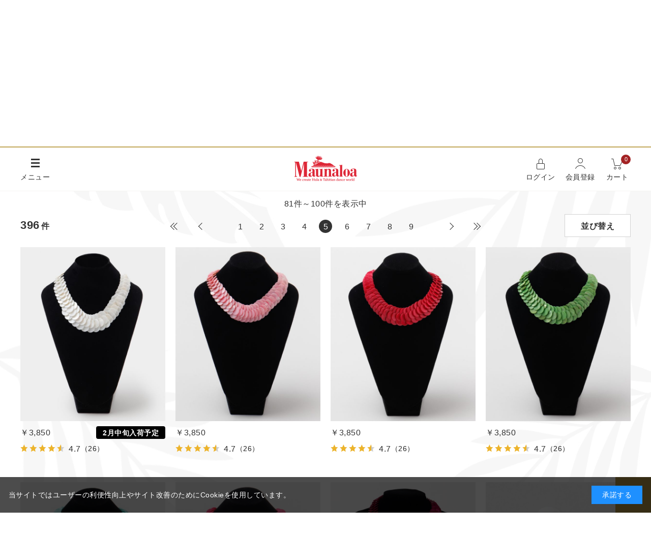

--- FILE ---
content_type: text/html; charset=utf-8
request_url: https://www.maunaloa-hula.jp/shop/c/c02_p5/
body_size: 7400
content:
<!DOCTYPE html>
<html data-browse-mode="P" lang="ja" >
<head>
<meta charset="UTF-8">
<title>ステージアクセサリー【即納】｜フラダンス衣装のオーダーメイド｜Maunaloa （マウナロア）｜フラダンス衣装の専門店(5／20ページ)</title>
<link rel="canonical" href="https://www.maunaloa-hula.jp/shop/c/c02/">
<link rel="prev" href="https://www.maunaloa-hula.jp/shop/c/c02_p4/">
<link rel="next" href="https://www.maunaloa-hula.jp/shop/c/c02_p6/">
<meta name="description" content="フラの衣装を彩るレイ、クリップ、アクセサリー。ハワイの花々やシェル、ククイ、マイレなど、フラダンスのドレスにあわせて豊富なラインナップからお選びいただけます。マウナロア自慢のオリジナル・アイテムは勿論、本場ハワイのアイテムも沢山取り揃えております。(5／20ページ)">
<meta name="keywords" content="フラショップ,フラダンス,フラダンス衣装,フラ クリップ,フラダンス クリップ,フラ アクセサリー,ハワイアン クリップ,フラ レイ,フラ ネックレス,フラ チョーカー,フラ ククイ,フラダンス ククイ,フラ シェル,フラダンス レイ,フラ アクセサリー,ハワイアン レイ,マーメイドシェルレイ,デラックスアマリリス,デラックスマイレ">

<meta name="wwwroot" content="" />
<meta name="rooturl" content="https://www.maunaloa-hula.jp" />
<meta name="viewport" content="width=1200">
<link rel="stylesheet" type="text/css" href="https://ajax.googleapis.com/ajax/libs/jqueryui/1.12.1/themes/ui-lightness/jquery-ui.min.css">
<link rel="stylesheet" type="text/css" href="https://maxcdn.bootstrapcdn.com/font-awesome/4.7.0/css/font-awesome.min.css">
<link rel="stylesheet" type="text/css" href="/css/sys/reset.css">
<link rel="stylesheet" type="text/css" href="/css/sys/base.css">
<link rel="stylesheet" type="text/css" href="/css/sys/base_form.css">
<link rel="stylesheet" type="text/css" href="/css/sys/base_misc.css">
<link rel="stylesheet" type="text/css" href="/css/sys/layout.css">
<link rel="stylesheet" type="text/css" href="/css/sys/block_common.css">
<link rel="stylesheet" type="text/css" href="/css/sys/block_customer.css">
<link rel="stylesheet" type="text/css" href="/css/sys/block_goods.css">
<link rel="stylesheet" type="text/css" href="/css/sys/block_order.css">
<link rel="stylesheet" type="text/css" href="/css/sys/block_misc.css">
<link rel="stylesheet" type="text/css" href="/css/sys/block_store.css">
<script src="https://ajax.googleapis.com/ajax/libs/jquery/3.5.1/jquery.min.js"></script>
<script src="https://ajax.googleapis.com/ajax/libs/jqueryui/1.12.1/jquery-ui.min.js"></script>
<script src="/lib/jquery.cookie.js"></script>
<script src="/lib/jquery.balloon.js"></script>
<script src="/lib/goods/jquery.tile.min.js"></script>
<script src="/lib/modernizr-custom.js"></script>
<script src="/js/sys/tmpl.js"></script>
<script src="/js/sys/msg.js"></script>
<script src="/js/sys/sys.js"></script>
<script src="/js/sys/common.js"></script>
<script src="/js/sys/search_suggest.js"></script>
<script src="/js/sys/ui.js"></script>

<!-- Google Tag Manager -->
<script>(function(w,d,s,l,i){w[l]=w[l]||[];w[l].push({'gtm.start':
new Date().getTime(),event:'gtm.js'});var f=d.getElementsByTagName(s)[0],
j=d.createElement(s),dl=l!='dataLayer'?'&l='+l:'';j.async=true;j.src=
'https://www.googletagmanager.com/gtm.js?id='+i+dl;f.parentNode.insertBefore(j,f);
})(window,document,'script','dataLayer','GTM-N2NKRSF');</script>
<!-- End Google Tag Manager -->


	
		
		<link rel="stylesheet" type="text/css" href="/css/usr/base.css">
<link rel="stylesheet" type="text/css" href="/css/usr/layout.css">
<link rel="stylesheet" type="text/css" href="/css/usr/block.css?20220308_5">
<link rel="stylesheet" type="text/css" href="/css/usr/user.css">
<script src="/js/usr/tmpl.js"></script>
<script src="/js/usr/msg.js"></script>
<script src="/js/usr/user.js"></script>
<script src="/lib/lazysizes.min.js"></script>
<link rel="SHORTCUT ICON" href="/favicon.ico">

<!-- ReviCo Tag Start -->
<div id="revico-review-tagmanager" class="revico-tagmanager" data-revico-tenantid="2213ab06-784f-4b9a-852f-2324dbde6ce1" data-revico-tagmanager-code="PC-ReviCo"></div>
<script type="text/javascript" charset="UTF-8" src="https://show.revico.jp/providejs/tagmanager.js" defer></script>
<!-- ReviCo Tag End -->
		
	


	<script src="/js/usr/itemlist_sort.js"></script>
<script src="/js/usr/category.js"></script>

<!-- etm meta -->
<meta property="etm:device" content="desktop" />
<meta property="etm:page_type" content="goodslist" />
<meta property="etm:cart_item" content="[]" />
<meta property="etm:attr" content="" />


<script src="/js/sys/goods_ajax_bookmark.js"></script>
<script src="/js/sys/goods_ajax_quickview.js"></script>
<!-- Global site tag (gtag.js) - Google Analytics -->
<script async src="https://www.googletagmanager.com/gtag/js?id=G-8NM6TK0SLN"></script>
<script>
  window.dataLayer = window.dataLayer || [];
  function gtag(){dataLayer.push(arguments);}

  gtag('js', new Date());
  
  
  gtag('config', 'G-8NM6TK0SLN', { 'user_id': null });
  
</script>



</head>
<body class="page-category" 

		

>

<!-- Google Tag Manager (noscript) -->
<noscript><iframe src="https://www.googletagmanager.com/ns.html?id=GTM-N2NKRSF"
height="0" width="0" style="display:none;visibility:hidden"></iframe></noscript>
<!-- End Google Tag Manager (noscript) -->




<div class="wrapper">
	
		
			
					<header id="header" class="pane-header">
  <div class="container">
    <div class="header-line">
      <div id="btn-nav"><span>メニュー</span></div>
      <div class="header-logo"><a href="/shop"><img src="/img/usr/common/logo.png" alt="Maunaloa　マウナロア"></a></div>
      <div class="header-links">
        <div class="login"><a href="/shop/customer/menu.aspx">ログイン</a></div>
        <div class="entry"><a href="/shop/customer/entry.aspx">会員登録</a></div>
        <div class="cart"><a href="/shop/cart/cart.aspx"><span class="header-cart-count js-cart-count"></span>カート</a></div>
      </div>
    </div>
  </div>
</header>
<nav class="pane-globalnav">
  <div id="nav-contents">
    <div class="container">
      <div class="nav-search-area">
        <div class="nav-headline">キーワード検索</div>
        <form name="frmSearch" method="get" action="/shop/goods/search.aspx">
          <input type="hidden" name="search" value="x">
          <input class="block-keyword-search--keyword js-suggest-search" type="text" value="" tabindex="1" id="keyword" placeholder="キーワードを入力" title="商品を検索する" name="keyword" data-suggest-submit="on" autocomplete="off">
          <input class="block-keyword-search--submit" type="image" src="/img/usr/common/icon_search.png" tabindex="1" name="search" value="search">
        </form>
      </div>
      <div class="nav-ttl">
        <img src="/img/usr/top/ttl_category.png" alt="Category">
        <span>カテゴリで選ぶ</span>
      </div>
      <ul>
        <li>
          <div class="nav-headline"><a href="/shop/c/c01/">アパレル</a></div>
          <a href="/shop/c/c0101/">TOPS</a>
          <a href="/shop/c/c0102/">Tシャツ</a>
          <a href="/shop/c/c0103/">既製品ドレス</a>
          <a href="/shop/c/c0104/">既製品パウ/ボトムス</a>
          <a href="/shop/c/c0105/">インナー</a>
        </li>
        <li>
          <div class="nav-headline"><a href="/shop/c/c02/">アクセサリー</a></div>
          <a href="/shop/c/c0201/">クリップ/ピック</a>
          <a href="/shop/c/c0202/">レイ</a>
          <a href="/shop/c/c0203/">ヘッドアクセ/ポニー</a>
          <a href="/shop/c/c0299/">フラアクセサリー</a>
        </li>
        <li>
          <div class="nav-headline"><a href="/shop/c/c03/">ハワイアン雑貨</a></div>
          <a href="/shop/c/c0301/">バッグ/ポーチ</a>
          <a href="/shop/c/c0302/">ウィッグ/ハット</a>
          <a href="/shop/c/c0303/">デイリーアクセサリー</a>
          <a href="/shop/c/c0399/">雑貨</a>
        </li>
        <li>
          <div class="nav-headline"><a href="/shop/c/c41/">ファブリック</a></div>
          <a href="/shop/c/c4101/">オリジナル・ハワイアンファブリック</a>
          <a href="/shop/c/c4102/">セレクト・ハワイアンファブリック</a>
        </li>
      </ul>
      <div class="nav-headline"><a href="#top-order-dress">オーダードレス・パウ</a></div>
      <div class="nav-bnr">
        <a href="/shop/c/c12/">
          <img src="/img/usr/lazyloading.png" data-src="/img/usr/sb/common/bnr_custom_dress.jpg" alt="フラダンス　衣装　ドレスオーダー" class="lazyload">
        </a>
      </div>
      <div class="nav-link-bottom">
        <ul>
          <li><a href="/shop/pages/guide.aspx">ご利用ガイド</a></li>
          <li><a href="/shop/pages/faq.aspx">Q＆A</a></li>
          <li><a href="/shop/customer/askpass.aspx">パスワード再設定</a></li>
          <li><a href="https://www.maunaloa-hula.jp/shop/contact/contact.aspx"><span>お問い合わせフォーム</span></a></li>
        </ul>
        <ul>
          <li><a href="/shop/pages/catalog.aspx"><span>カタログ</span></a></li>
          <li><a href="https://www.amina-co.jp/service/maunaloa?utm_campaign=PCheadmenu&utm_source=ONL&utm_medium=maunaloa#H1_ttl" target="_blank">コーポレートサイト</a></li>
          <li><a href="/shop/pages/movie_howto.aspx"><span>ECサイト説明動画</span></a></li>
          <li><a href="https://www.amina-co.jp/shoplist/maunaloa?utm_campaign=PCheadmenu&utm_source=ONL&utm_medium=maunaloa" target="_blank"><span>店舗情報</span></a></li>
        </ul>
      </div>
    </div>
  </div>
  <div class="header-gnav">
    <div class="container">
      <a href="/shop/c/c01/">アパレル</a>
      <a href="/shop/c/c02/">アクセサリー</a>
      <a href="/shop/c/c03/">ハワイアン雑貨</a>
      <a href="/shop/c/c12/">オーダードレス・パウ</a>
      <a href="/shop/c/c41/">ファブリック</a>
    </div>
  </div>
</nav>

<a href="/shop/pages/guide_howtobuy.aspx">
<center>
<p style="color:#FFFFFF;background-color:#333333;padding: 5px;">はじめての方へ《 お買い物ガイド 》</p>
</center>
</a>
					
						
					
			
		
	
	
	
<div class="pane-topic-path">
	<div class="container">
		<div class="block-topic-path">
	<ul class="block-topic-path--list" id="bread-crumb-list" itemscope itemtype="https://schema.org/BreadcrumbList">
		<li class="block-topic-path--category-item block-topic-path--item__home" itemscope itemtype="https://schema.org/ListItem" itemprop="itemListElement">
	<a href="https://www.maunaloa-hula.jp/shop/" itemprop="item">
		<span itemprop="name">ホーム</span>
	</a>
	<meta itemprop="position" content="1" />
</li>

<li class="block-topic-path--category-item block-topic-path--item__current" itemscope itemtype="https://schema.org/ListItem" itemprop="itemListElement">
	&gt;
	<a href="https://www.maunaloa-hula.jp/shop/c/c02/" itemprop="item">
		<span itemprop="name">アクセサリー</span>
	</a>
	<meta itemprop="position" content="2" />
</li>


	</ul>

</div>
	</div>
</div>
<div class="pane-contents">

<div class="pane-left-menu">



</div>

<main class="pane-main">
<div class="block-category-list">



<h1 class="h1 block-category-list--header">アクセサリー</h1>


<div class="block-category-list--promotion-freespace">

</div>




<div class="block-category-list--topic"></div>





<div class="block-category-list--goods">
	<div class="container">

		<div class="block-category-list--sub"><div class="block-category-style-p">
<div class="block-category-style-p--item ">
<a href="/shop/c/c0201/">クリップ/ピック</a>



</div>
<div class="block-category-style-p--item ">
<a href="/shop/c/c0202/">レイ</a>



</div>
<div class="block-category-style-p--item ">
<a href="/shop/c/c0203/">ヘッドアクセ／ポニー／ブレス</a>



</div>
<div class="block-category-style-p--item ">
<a href="/shop/c/c0299/">フラアクセサリー</a>



</div>

</div>
</div>
		

<div class="block-category-list--navigation">
	<div class="block-goods-displaying">81件～100件を表示中</div>

	<div class="pager-total"><span class="pager-count">396</span>件</div>
	<div class="block-goods-list--pager-top block-goods-list--pager pager">
<ul class="pagination">
<li class="pager-first"><a href="/shop/c/c02/">最初</a></li><li class="pager-previous"><a href="/shop/c/c02_p4/">前</a></li>

<li>
	<a href="/shop/c/c02/">1</a>

</li>

<li>
	<a href="/shop/c/c02_p2/">2</a>

</li>

<li>
	<a href="/shop/c/c02_p3/">3</a>

</li>

<li>
	<a href="/shop/c/c02_p4/">4</a>

</li>

<li class="pager-current">
	<span>5</span>

</li>

<li>
	<a href="/shop/c/c02_p6/">6</a>

</li>

<li>
	<a href="/shop/c/c02_p7/">7</a>

</li>

<li>
	<a href="/shop/c/c02_p8/">8</a>

</li>

<li>
	<a href="/shop/c/c02_p9/">9</a>

</li>

<li class="pager-next"><a rel="next" href="/shop/c/c02_p6/">次</a></li><li class="pager-last"><a href="/shop/c/c02_p20/">最後</a></li>
</ul>
</div>

<div class="block-filter-btn block-sort-btn">並び替え</div>
<div class="block-goods-list--sort-order-items">
	<ul>
		<li><a href="/shop/c/c02_snd/">新着順
                                         </a></li><li><a href="/shop/c/c02_ssp/">安い順
                                         </a></li><li><a href="/shop/c/c02_sspd/">高い順
                                         </a></li><li><a href="/shop/c/c02_sg/">商品コード順</a></li>
	</ul>
</div>
</div>

<ul class="block-thumbnail-t">
<li>
<dl class="block-thumbnail-t--goods js-enhanced-ecommerce-item">
	<dt class="block-thumbnail-t--goods-image">

		<a href="/shop/g/g2202564786101/" title="マーメイドシェルレイ[NEW]" class="js-enhanced-ecommerce-image"><figure class="img-center"><img alt="マーメイドシェルレイ[NEW]" src="/img/usr/lazyloading.png" data-src="/img/goods/S/2202564786101.JPG"  class="lazyload"></figure></a>

	</dt>
	<dd class="block-thumbnail-t--goods-description">

		<div class="block-thumbnail-t--goods-name"><a href="/shop/g/g2202564786101/" title="マーメイドシェルレイ[NEW]" class="js-enhanced-ecommerce-goods-name" data-category="フラアクセサリー(0299)" data-category1="アクセサリー(02)" data-category2="フラアクセサリー(0299)" data-category3="フラアクセサリー(0299)"data-category4="フラアクセサリー(0299)"  data-brand="Maunaloa（マウナロア）(13)"></a></div>

		<div class="block-thumbnail-t--price-infos">
			
			<div class="block-thumbnail-t--price-items">

					<div class="block-thumbnail-t--price js-enhanced-ecommerce-goods-price">￥3,850</div>
			
			</div>
			<div class="block-icon"><span style="background: #000000;"><b>2月中旬入荷予定</b></span></div>

		</div>

	</dd>
</dl>
<dl class="block-thumbnail-t--goods js-enhanced-ecommerce-item">
	<dt class="block-thumbnail-t--goods-image">

		<a href="/shop/g/g2202564786095/" title="マーメイドシェルレイ[NEW]" class="js-enhanced-ecommerce-image"><figure class="img-center"><img alt="マーメイドシェルレイ[NEW]" src="/img/usr/lazyloading.png" data-src="/img/goods/S/2202564786095.JPG"  class="lazyload"></figure></a>

	</dt>
	<dd class="block-thumbnail-t--goods-description">

		<div class="block-thumbnail-t--goods-name"><a href="/shop/g/g2202564786095/" title="マーメイドシェルレイ[NEW]" class="js-enhanced-ecommerce-goods-name" data-category="フラアクセサリー(0299)" data-category1="アクセサリー(02)" data-category2="フラアクセサリー(0299)" data-category3="フラアクセサリー(0299)"data-category4="フラアクセサリー(0299)"  data-brand="Maunaloa（マウナロア）(13)"></a></div>

		<div class="block-thumbnail-t--price-infos">
			
			<div class="block-thumbnail-t--price-items">

					<div class="block-thumbnail-t--price js-enhanced-ecommerce-goods-price">￥3,850</div>
			
			</div>
			

		</div>

	</dd>
</dl>
<dl class="block-thumbnail-t--goods js-enhanced-ecommerce-item">
	<dt class="block-thumbnail-t--goods-image">

		<a href="/shop/g/g2202564786088/" title="マーメイドシェルレイ[NEW]" class="js-enhanced-ecommerce-image"><figure class="img-center"><img alt="マーメイドシェルレイ[NEW]" src="/img/usr/lazyloading.png" data-src="/img/goods/S/2202564786088.JPG"  class="lazyload"></figure></a>

	</dt>
	<dd class="block-thumbnail-t--goods-description">

		<div class="block-thumbnail-t--goods-name"><a href="/shop/g/g2202564786088/" title="マーメイドシェルレイ[NEW]" class="js-enhanced-ecommerce-goods-name" data-category="フラアクセサリー(0299)" data-category1="アクセサリー(02)" data-category2="フラアクセサリー(0299)" data-category3="フラアクセサリー(0299)"data-category4="フラアクセサリー(0299)"  data-brand="Maunaloa（マウナロア）(13)"></a></div>

		<div class="block-thumbnail-t--price-infos">
			
			<div class="block-thumbnail-t--price-items">

					<div class="block-thumbnail-t--price js-enhanced-ecommerce-goods-price">￥3,850</div>
			
			</div>
			

		</div>

	</dd>
</dl>
<dl class="block-thumbnail-t--goods js-enhanced-ecommerce-item">
	<dt class="block-thumbnail-t--goods-image">

		<a href="/shop/g/g2202564786057/" title="マーメイドシェルレイ[NEW]" class="js-enhanced-ecommerce-image"><figure class="img-center"><img alt="マーメイドシェルレイ[NEW]" src="/img/usr/lazyloading.png" data-src="/img/goods/S/2202564786057.JPG"  class="lazyload"></figure></a>

	</dt>
	<dd class="block-thumbnail-t--goods-description">

		<div class="block-thumbnail-t--goods-name"><a href="/shop/g/g2202564786057/" title="マーメイドシェルレイ[NEW]" class="js-enhanced-ecommerce-goods-name" data-category="フラアクセサリー(0299)" data-category1="アクセサリー(02)" data-category2="フラアクセサリー(0299)" data-category3="フラアクセサリー(0299)"data-category4="フラアクセサリー(0299)"  data-brand="Maunaloa（マウナロア）(13)"></a></div>

		<div class="block-thumbnail-t--price-infos">
			
			<div class="block-thumbnail-t--price-items">

					<div class="block-thumbnail-t--price js-enhanced-ecommerce-goods-price">￥3,850</div>
			
			</div>
			

		</div>

	</dd>
</dl>

</li>
<li>
<dl class="block-thumbnail-t--goods js-enhanced-ecommerce-item">
	<dt class="block-thumbnail-t--goods-image">

		<a href="/shop/g/g2202564786040/" title="マーメイドシェルレイ[NEW]" class="js-enhanced-ecommerce-image"><figure class="img-center"><img alt="マーメイドシェルレイ[NEW]" src="/img/usr/lazyloading.png" data-src="/img/goods/S/2202564786040.JPG"  class="lazyload"></figure></a>

	</dt>
	<dd class="block-thumbnail-t--goods-description">

		<div class="block-thumbnail-t--goods-name"><a href="/shop/g/g2202564786040/" title="マーメイドシェルレイ[NEW]" class="js-enhanced-ecommerce-goods-name" data-category="フラアクセサリー(0299)" data-category1="アクセサリー(02)" data-category2="フラアクセサリー(0299)" data-category3="フラアクセサリー(0299)"data-category4="フラアクセサリー(0299)"  data-brand="Maunaloa（マウナロア）(13)"></a></div>

		<div class="block-thumbnail-t--price-infos">
			
			<div class="block-thumbnail-t--price-items">

					<div class="block-thumbnail-t--price js-enhanced-ecommerce-goods-price">￥3,850</div>
			
			</div>
			

		</div>

	</dd>
</dl>
<dl class="block-thumbnail-t--goods js-enhanced-ecommerce-item">
	<dt class="block-thumbnail-t--goods-image">

		<a href="/shop/g/g2202564786033/" title="マーメイドシェルレイ[NEW]" class="js-enhanced-ecommerce-image"><figure class="img-center"><img alt="マーメイドシェルレイ[NEW]" src="/img/usr/lazyloading.png" data-src="/img/goods/S/2202564786033.JPG"  class="lazyload"></figure></a>

	</dt>
	<dd class="block-thumbnail-t--goods-description">

		<div class="block-thumbnail-t--goods-name"><a href="/shop/g/g2202564786033/" title="マーメイドシェルレイ[NEW]" class="js-enhanced-ecommerce-goods-name" data-category="フラアクセサリー(0299)" data-category1="アクセサリー(02)" data-category2="フラアクセサリー(0299)" data-category3="フラアクセサリー(0299)"data-category4="フラアクセサリー(0299)"  data-brand="Maunaloa（マウナロア）(13)"></a></div>

		<div class="block-thumbnail-t--price-infos">
			
			<div class="block-thumbnail-t--price-items">

					<div class="block-thumbnail-t--price js-enhanced-ecommerce-goods-price">￥3,850</div>
			
			</div>
			

		</div>

	</dd>
</dl>
<dl class="block-thumbnail-t--goods js-enhanced-ecommerce-item">
	<dt class="block-thumbnail-t--goods-image">

		<a href="/shop/g/g2202564786019/" title="マーメイドシェルレイ[NEW]" class="js-enhanced-ecommerce-image"><figure class="img-center"><img alt="マーメイドシェルレイ[NEW]" src="/img/usr/lazyloading.png" data-src="/img/goods/S/2202564786019.JPG"  class="lazyload"></figure></a>

	</dt>
	<dd class="block-thumbnail-t--goods-description">

		<div class="block-thumbnail-t--goods-name"><a href="/shop/g/g2202564786019/" title="マーメイドシェルレイ[NEW]" class="js-enhanced-ecommerce-goods-name" data-category="フラアクセサリー(0299)" data-category1="アクセサリー(02)" data-category2="フラアクセサリー(0299)" data-category3="フラアクセサリー(0299)"data-category4="フラアクセサリー(0299)"  data-brand="Maunaloa（マウナロア）(13)"></a></div>

		<div class="block-thumbnail-t--price-infos">
			
			<div class="block-thumbnail-t--price-items">

					<div class="block-thumbnail-t--price js-enhanced-ecommerce-goods-price">￥3,850</div>
			
			</div>
			

		</div>

	</dd>
</dl>
<dl class="block-thumbnail-t--goods js-enhanced-ecommerce-item">
	<dt class="block-thumbnail-t--goods-image">

		<a href="/shop/g/g2202564787016/" title="マーメイドシェルブレスレット[NEW]" class="js-enhanced-ecommerce-image"><figure class="img-center"><img alt="マーメイドシェルブレスレット[NEW]" src="/img/usr/lazyloading.png" data-src="/img/goods/S/2202564787016.JPG"  class="lazyload"></figure></a>

	</dt>
	<dd class="block-thumbnail-t--goods-description">

		<div class="block-thumbnail-t--goods-name"><a href="/shop/g/g2202564787016/" title="マーメイドシェルブレスレット[NEW]" class="js-enhanced-ecommerce-goods-name" data-category="ヘッドアクセ／ポニー／ブレス(0203)" data-category1="アクセサリー(02)" data-category2="ヘッドアクセ／ポニー／ブレス(0203)" data-category3="ヘッドアクセ／ポニー／ブレス(0203)"data-category4="ヘッドアクセ／ポニー／ブレス(0203)"  data-brand="Maunaloa（マウナロア）(13)"></a></div>

		<div class="block-thumbnail-t--price-infos">
			
			<div class="block-thumbnail-t--price-items">

					<div class="block-thumbnail-t--price js-enhanced-ecommerce-goods-price">￥1,650</div>
			
			</div>
			

		</div>

	</dd>
</dl>

</li>
<li>
<dl class="block-thumbnail-t--goods js-enhanced-ecommerce-item">
	<dt class="block-thumbnail-t--goods-image">

		<a href="/shop/g/g2202831672069/" title="ハイビスカスヘアピック　Ｍ[NEW]" class="js-enhanced-ecommerce-image"><figure class="img-center"><img alt="ハイビスカスヘアピック　Ｍ[NEW]" src="/img/usr/lazyloading.png" data-src="/img/goods/S/2202831672069.jpg"  class="lazyload"></figure></a>

	</dt>
	<dd class="block-thumbnail-t--goods-description">

		<div class="block-thumbnail-t--goods-name"><a href="/shop/g/g2202831672069/" title="ハイビスカスヘアピック　Ｍ[NEW]" class="js-enhanced-ecommerce-goods-name" data-category="クリップ/ピック(0201)" data-category1="アクセサリー(02)" data-category2="クリップ/ピック(0201)" data-category3="クリップ/ピック(0201)"data-category4="クリップ/ピック(0201)"  data-brand="Maunaloa（マウナロア）(13)"></a></div>

		<div class="block-thumbnail-t--price-infos">
			
			<div class="block-thumbnail-t--price-items">

					<div class="block-thumbnail-t--price js-enhanced-ecommerce-goods-price">￥880</div>
			
			</div>
			<div class="block-icon"><span style="background: #000000;"><b>1月下旬入荷予定</b></span></div>

		</div>

	</dd>
</dl>
<dl class="block-thumbnail-t--goods js-enhanced-ecommerce-item">
	<dt class="block-thumbnail-t--goods-image">

		<a href="/shop/g/g2202831672052/" title="ハイビスカスヘアピック　Ｍ[NEW]" class="js-enhanced-ecommerce-image"><figure class="img-center"><img alt="ハイビスカスヘアピック　Ｍ[NEW]" src="/img/usr/lazyloading.png" data-src="/img/goods/S/2202831672052.jpg"  class="lazyload"></figure></a>

	</dt>
	<dd class="block-thumbnail-t--goods-description">

		<div class="block-thumbnail-t--goods-name"><a href="/shop/g/g2202831672052/" title="ハイビスカスヘアピック　Ｍ[NEW]" class="js-enhanced-ecommerce-goods-name" data-category="クリップ/ピック(0201)" data-category1="アクセサリー(02)" data-category2="クリップ/ピック(0201)" data-category3="クリップ/ピック(0201)"data-category4="クリップ/ピック(0201)"  data-brand="Maunaloa（マウナロア）(13)"></a></div>

		<div class="block-thumbnail-t--price-infos">
			
			<div class="block-thumbnail-t--price-items">

					<div class="block-thumbnail-t--price js-enhanced-ecommerce-goods-price">￥880</div>
			
			</div>
			<div class="block-icon"><span style="background: #000000;"><b>3月下旬入荷予定</b></span></div>

		</div>

	</dd>
</dl>
<dl class="block-thumbnail-t--goods js-enhanced-ecommerce-item">
	<dt class="block-thumbnail-t--goods-image">

		<a href="/shop/g/g2202831672045/" title="ハイビスカスヘアピック　Ｍ[NEW]" class="js-enhanced-ecommerce-image"><figure class="img-center"><img alt="ハイビスカスヘアピック　Ｍ[NEW]" src="/img/usr/lazyloading.png" data-src="/img/goods/S/2202831672045.jpg"  class="lazyload"></figure></a>

	</dt>
	<dd class="block-thumbnail-t--goods-description">

		<div class="block-thumbnail-t--goods-name"><a href="/shop/g/g2202831672045/" title="ハイビスカスヘアピック　Ｍ[NEW]" class="js-enhanced-ecommerce-goods-name" data-category="クリップ/ピック(0201)" data-category1="アクセサリー(02)" data-category2="クリップ/ピック(0201)" data-category3="クリップ/ピック(0201)"data-category4="クリップ/ピック(0201)"  data-brand="Maunaloa（マウナロア）(13)"></a></div>

		<div class="block-thumbnail-t--price-infos">
			
			<div class="block-thumbnail-t--price-items">

					<div class="block-thumbnail-t--price js-enhanced-ecommerce-goods-price">￥880</div>
			
			</div>
			

		</div>

	</dd>
</dl>
<dl class="block-thumbnail-t--goods js-enhanced-ecommerce-item">
	<dt class="block-thumbnail-t--goods-image">

		<a href="/shop/g/g2202831672038/" title="ハイビスカスヘアピック　Ｍ[NEW]" class="js-enhanced-ecommerce-image"><figure class="img-center"><img alt="ハイビスカスヘアピック　Ｍ[NEW]" src="/img/usr/lazyloading.png" data-src="/img/goods/S/2202831672038.jpg"  class="lazyload"></figure></a>

	</dt>
	<dd class="block-thumbnail-t--goods-description">

		<div class="block-thumbnail-t--goods-name"><a href="/shop/g/g2202831672038/" title="ハイビスカスヘアピック　Ｍ[NEW]" class="js-enhanced-ecommerce-goods-name" data-category="クリップ/ピック(0201)" data-category1="アクセサリー(02)" data-category2="クリップ/ピック(0201)" data-category3="クリップ/ピック(0201)"data-category4="クリップ/ピック(0201)"  data-brand="Maunaloa（マウナロア）(13)"></a></div>

		<div class="block-thumbnail-t--price-infos">
			
			<div class="block-thumbnail-t--price-items">

					<div class="block-thumbnail-t--price js-enhanced-ecommerce-goods-price">￥880</div>
			
			</div>
			

		</div>

	</dd>
</dl>

</li>
<li>
<dl class="block-thumbnail-t--goods js-enhanced-ecommerce-item">
	<dt class="block-thumbnail-t--goods-image">

		<a href="/shop/g/g2202831672021/" title="ハイビスカスヘアピック　Ｍ[NEW]" class="js-enhanced-ecommerce-image"><figure class="img-center"><img alt="ハイビスカスヘアピック　Ｍ[NEW]" src="/img/usr/lazyloading.png" data-src="/img/goods/S/2202831672021.jpg"  class="lazyload"></figure></a>

	</dt>
	<dd class="block-thumbnail-t--goods-description">

		<div class="block-thumbnail-t--goods-name"><a href="/shop/g/g2202831672021/" title="ハイビスカスヘアピック　Ｍ[NEW]" class="js-enhanced-ecommerce-goods-name" data-category="クリップ/ピック(0201)" data-category1="アクセサリー(02)" data-category2="クリップ/ピック(0201)" data-category3="クリップ/ピック(0201)"data-category4="クリップ/ピック(0201)"  data-brand="Maunaloa（マウナロア）(13)"></a></div>

		<div class="block-thumbnail-t--price-infos">
			
			<div class="block-thumbnail-t--price-items">

					<div class="block-thumbnail-t--price js-enhanced-ecommerce-goods-price">￥880</div>
			
			</div>
			

		</div>

	</dd>
</dl>
<dl class="block-thumbnail-t--goods js-enhanced-ecommerce-item">
	<dt class="block-thumbnail-t--goods-image">

		<a href="/shop/g/g2202831672014/" title="ハイビスカスヘアピック　Ｍ[NEW]" class="js-enhanced-ecommerce-image"><figure class="img-center"><img alt="ハイビスカスヘアピック　Ｍ[NEW]" src="/img/usr/lazyloading.png" data-src="/img/goods/S/2202831672014.jpg"  class="lazyload"></figure></a>

	</dt>
	<dd class="block-thumbnail-t--goods-description">

		<div class="block-thumbnail-t--goods-name"><a href="/shop/g/g2202831672014/" title="ハイビスカスヘアピック　Ｍ[NEW]" class="js-enhanced-ecommerce-goods-name" data-category="クリップ/ピック(0201)" data-category1="アクセサリー(02)" data-category2="クリップ/ピック(0201)" data-category3="クリップ/ピック(0201)"data-category4="クリップ/ピック(0201)"  data-brand="Maunaloa（マウナロア）(13)"></a></div>

		<div class="block-thumbnail-t--price-infos">
			
			<div class="block-thumbnail-t--price-items">

					<div class="block-thumbnail-t--price js-enhanced-ecommerce-goods-price">￥880</div>
			
			</div>
			

		</div>

	</dd>
</dl>
<dl class="block-thumbnail-t--goods js-enhanced-ecommerce-item">
	<dt class="block-thumbnail-t--goods-image">

		<a href="/shop/g/g2202831671017/" title="プルメリア３輪クリップ" class="js-enhanced-ecommerce-image"><figure class="img-center"><img alt="プルメリア３輪クリップ" src="/img/usr/lazyloading.png" data-src="/img/goods/S/2202831671017.JPG"  class="lazyload"></figure></a>

	</dt>
	<dd class="block-thumbnail-t--goods-description">

		<div class="block-thumbnail-t--goods-name"><a href="/shop/g/g2202831671017/" title="プルメリア３輪クリップ" class="js-enhanced-ecommerce-goods-name" data-category="クリップ/ピック(0201)" data-category1="アクセサリー(02)" data-category2="クリップ/ピック(0201)" data-category3="クリップ/ピック(0201)"data-category4="クリップ/ピック(0201)"  data-brand="Maunaloa（マウナロア）(13)"></a></div>

		<div class="block-thumbnail-t--price-infos">
			
			<div class="block-thumbnail-t--price-items">

					<div class="block-thumbnail-t--price js-enhanced-ecommerce-goods-price">￥2,200</div>
			
			</div>
			

		</div>

	</dd>
</dl>
<dl class="block-thumbnail-t--goods js-enhanced-ecommerce-item">
	<dt class="block-thumbnail-t--goods-image">

		<a href="/shop/g/g2202831669014/" title="ティアレピック　Ｍ" class="js-enhanced-ecommerce-image"><figure class="img-center"><img alt="ティアレピック　Ｍ" src="/img/usr/lazyloading.png" data-src="/img/goods/S/2202831669014.jpg"  class="lazyload"></figure></a>

	</dt>
	<dd class="block-thumbnail-t--goods-description">

		<div class="block-thumbnail-t--goods-name"><a href="/shop/g/g2202831669014/" title="ティアレピック　Ｍ" class="js-enhanced-ecommerce-goods-name" data-category="クリップ/ピック(0201)" data-category1="アクセサリー(02)" data-category2="クリップ/ピック(0201)" data-category3="クリップ/ピック(0201)"data-category4="クリップ/ピック(0201)"  data-brand="Maunaloa（マウナロア）(13)"></a></div>

		<div class="block-thumbnail-t--price-infos">
			
			<div class="block-thumbnail-t--price-items">

					<div class="block-thumbnail-t--price js-enhanced-ecommerce-goods-price">￥770</div>
			
			</div>
			

		</div>

	</dd>
</dl>

</li>
<li>
<dl class="block-thumbnail-t--goods js-enhanced-ecommerce-item">
	<dt class="block-thumbnail-t--goods-image">

		<a href="/shop/g/g2202564879100/" title="モハラスパイダーリリーレイ" class="js-enhanced-ecommerce-image"><figure class="img-center"><img alt="モハラスパイダーリリーレイ" src="/img/usr/lazyloading.png" data-src="/img/goods/S/2202564879100.jpg"  class="lazyload"></figure></a>

	</dt>
	<dd class="block-thumbnail-t--goods-description">

		<div class="block-thumbnail-t--goods-name"><a href="/shop/g/g2202564879100/" title="モハラスパイダーリリーレイ" class="js-enhanced-ecommerce-goods-name" data-category="レイ(0202)" data-category1="アクセサリー(02)" data-category2="レイ(0202)" data-category3="レイ(0202)"data-category4="レイ(0202)"  data-brand="Maunaloa（マウナロア）(13)"></a></div>

		<div class="block-thumbnail-t--price-infos">
			
			<div class="block-thumbnail-t--price-items">

					<div class="block-thumbnail-t--price js-enhanced-ecommerce-goods-price">￥2,640</div>
			
			</div>
			

		</div>

	</dd>
</dl>
<dl class="block-thumbnail-t--goods js-enhanced-ecommerce-item">
	<dt class="block-thumbnail-t--goods-image">

		<a href="/shop/g/g2202564879094/" title="モハラスパイダーリリーレイ" class="js-enhanced-ecommerce-image"><figure class="img-center"><img alt="モハラスパイダーリリーレイ" src="/img/usr/lazyloading.png" data-src="/img/goods/S/2202564879094.jpg"  class="lazyload"></figure></a>

	</dt>
	<dd class="block-thumbnail-t--goods-description">

		<div class="block-thumbnail-t--goods-name"><a href="/shop/g/g2202564879094/" title="モハラスパイダーリリーレイ" class="js-enhanced-ecommerce-goods-name" data-category="レイ(0202)" data-category1="アクセサリー(02)" data-category2="レイ(0202)" data-category3="レイ(0202)"data-category4="レイ(0202)"  data-brand="Maunaloa（マウナロア）(13)"></a></div>

		<div class="block-thumbnail-t--price-infos">
			
			<div class="block-thumbnail-t--price-items">

					<div class="block-thumbnail-t--price js-enhanced-ecommerce-goods-price">￥2,640</div>
			
			</div>
			

		</div>

	</dd>
</dl>
<dl class="block-thumbnail-t--goods js-enhanced-ecommerce-item">
	<dt class="block-thumbnail-t--goods-image">

		<a href="/shop/g/g2202564855029/" title="イリマロングレイ" class="js-enhanced-ecommerce-image"><figure class="img-center"><img alt="イリマロングレイ" src="/img/usr/lazyloading.png" data-src="/img/goods/S/2202564855029.JPG"  class="lazyload"></figure></a>

	</dt>
	<dd class="block-thumbnail-t--goods-description">

		<div class="block-thumbnail-t--goods-name"><a href="/shop/g/g2202564855029/" title="イリマロングレイ" class="js-enhanced-ecommerce-goods-name" data-category="レイ(0202)" data-category1="アクセサリー(02)" data-category2="レイ(0202)" data-category3="レイ(0202)"data-category4="レイ(0202)"  data-brand="Maunaloa（マウナロア）(13)"></a></div>

		<div class="block-thumbnail-t--price-infos">
			
			<div class="block-thumbnail-t--price-items">

					<div class="block-thumbnail-t--price js-enhanced-ecommerce-goods-price">￥2,860</div>
			
			</div>
			<div class="block-icon"><span style="background: #000000;"><b>1月中旬入荷予定</b></span></div>

		</div>

	</dd>
</dl>
<dl class="block-thumbnail-t--goods js-enhanced-ecommerce-item">
	<dt class="block-thumbnail-t--goods-image">

		<a href="/shop/g/g2202564854022/" title="イリマショートレイ" class="js-enhanced-ecommerce-image"><figure class="img-center"><img alt="イリマショートレイ" src="/img/usr/lazyloading.png" data-src="/img/goods/S/2202564854022.JPG"  class="lazyload"></figure></a>

	</dt>
	<dd class="block-thumbnail-t--goods-description">

		<div class="block-thumbnail-t--goods-name"><a href="/shop/g/g2202564854022/" title="イリマショートレイ" class="js-enhanced-ecommerce-goods-name" data-category="レイ(0202)" data-category1="アクセサリー(02)" data-category2="レイ(0202)" data-category3="レイ(0202)"data-category4="レイ(0202)"  data-brand="Maunaloa（マウナロア）(13)"></a></div>

		<div class="block-thumbnail-t--price-infos">
			
			<div class="block-thumbnail-t--price-items">

					<div class="block-thumbnail-t--price js-enhanced-ecommerce-goods-price">￥2,200</div>
			
			</div>
			

		</div>

	</dd>
</dl>

</li>

</ul>
<div class="block-goods-list--pager-bottom block-goods-list--pager pager">
	
<ul class="pagination">
<li class="pager-first"><a href="/shop/c/c02/">最初</a></li><li class="pager-previous"><a href="/shop/c/c02_p4/">前</a></li>

<li>
	<a href="/shop/c/c02/">1</a>

</li>

<li>
	<a href="/shop/c/c02_p2/">2</a>

</li>

<li>
	<a href="/shop/c/c02_p3/">3</a>

</li>

<li>
	<a href="/shop/c/c02_p4/">4</a>

</li>

<li class="pager-current">
	<span>5</span>

</li>

<li>
	<a href="/shop/c/c02_p6/">6</a>

</li>

<li>
	<a href="/shop/c/c02_p7/">7</a>

</li>

<li>
	<a href="/shop/c/c02_p8/">8</a>

</li>

<li>
	<a href="/shop/c/c02_p9/">9</a>

</li>

<li class="pager-next"><a rel="next" href="/shop/c/c02_p6/">次</a></li><li class="pager-last"><a href="/shop/c/c02_p20/">最後</a></li>
</ul>

</div>



	</div>
	
</div>



</div>
</main>
<div class="pane-right-menu">
<div class="container">
	<div id="block_of_itemhistory" class="block-recent-item" data-currentgoods="">
	
	<script type="text/javascript">
	    (function(){
	        jQuery("#block_of_itemhistory").load(ecblib.sys.wwwroot + "/shop/goods/ajaxitemhistory.aspx?mode=html&goods=" + jQuery("#block_of_itemhistory").data("currentgoods"));
	    }());
	</script>
	</div>
</div>

</div>
</div>




	
			
		<footer class="pane-footer">
				
					
							<div id="pagetop"><a href="#">トップへ戻る</a></div>

<div class="footer-postage">
<div class="container">
<p>送料 全国一律：550円</p>

<p class="caution">11,000円（税込）以上お買上げで送料無料</p>
</div>
</div>

<div class="footer-contents">
<div class="container">
<div class="footer-links">
<ul>
	<li><a href="/shop/pages/guide.aspx">ご利用ガイド</a></li>
	<li><a href="/shop/pages/faq.aspx">Q＆A</a></li>
	<li><a href="/shop/customer/askpass.aspx">パスワード再設定</a></li>
	<li><a href="https://www.maunaloa-hula.jp/shop/contact/contact.aspx"><span>お問い合わせフォーム</span></a></li>
	<li><a href="/shop/pages/privacy.aspx">個人情報の取り扱いについて</a></li>
	<li><a href="/shop/pages/law.aspx">特定商取引法に関する表記</a></li>
</ul>

<ul>
	<li><a href="https://www.amina-co.jp/shop-list/maunaloa?utm_campaign=PCfooter&amp;utm_source=ONL&amp;utm_medium=maunaloa" target="_blank">店舗情報</a></li>
	<li><a href="https://www.amina-co.jp/company/company?utm_campaign=PCfooter&amp;utm_source=ONL&amp;utm_medium=maunaloa" target="_blank">会社案内</a></li>
	<li><a href="https://www.amina-co.jp/service/maunaloa?utm_campaign=PCfooter&amp;utm_source=ONL&amp;utm_medium=maunaloa#H1_ttl" target="_blank">コーポレートサイト</a></li>
	<li><a href="/shop/form/form.aspx?questionnaire=Halau" target="_blank">ハラウ主宰者様へ</a></li>
	<li><a href="https://www.maunaloa-hula.jp/shop/pages/catalog.aspx">カタログ</a></li>
	<li><a href="/shop/pages/movie_howto.aspx">ECサイト説明動画</a></li>
</ul>
</div>

<ul class="footer-sns">
	<li><a href="https://www.instagram.com/maunaloa_official_amina/" target="_blank"><img alt="Instagram" src="/img/usr/common/icon_insta.png" /></a></li>
	<li><a href="https://www.facebook.com/Maunaloa.official.Amina/" target="_blank"><img alt="facebook" src="/img/usr/common/icon_fb.png" /></a></li>
	<li><a href="https://lin.ee/Z47X18N" target="_blank"><img alt="LINE" src="/img/usr/common/icon_line.png" /></a></li>
</ul>

<div class="footer-copy">Copyright:&copy;2000-2020 Amina Collection Co.,LTD all rights reserved.<br />
画像、文章などを無断でコピー、使用、転載することを禁止します。</div>
</div>
</div>



<!-- LINE Tag Base Code --><!-- Do Not Modify --><script>
(function(g,d,o){
  g._ltq=g._ltq||[];g._lt=g._lt||function(){g._ltq.push(arguments)};
  var h=location.protocol==='https:'?'https://d.line-scdn.net':'http://d.line-cdn.net';
  var s=d.createElement('script');s.async=1;
  s.src=o||h+'/n/line_tag/public/release/v1/lt.js';
  var t=d.getElementsByTagName('script')[0];t.parentNode.insertBefore(s,t);
    })(window, document);
_lt('init', {
  customerType: 'lap',
  tagId: '266d7cfa-048b-4264-8d60-11d8883fe660'
});
_lt('send', 'pv', ['266d7cfa-048b-4264-8d60-11d8883fe660']);
</script><noscript>
  <img height="1" width="1" style="display:none"
       src="https://tr.line.me/tag.gif?c_t=lap&t_id=266d7cfa-048b-4264-8d60-11d8883fe660&e=pv&noscript=1" />
</noscript><!-- End LINE Tag Base Code -->
<!-- buyee -->
 <script id="gc-script" type="text/javascript" charset="utf-8" src="https://connect.gdxtag.com/1253cf841226e475f08c7952359799ed2bbbd5980528a2bd8eed66016f91cedd/main.js" defer></script>




					
				
		</footer>
	
</div>

<div id="cookieBox">
	<div class="block-cookie-consent">
		<div class="block-cookie-consent--text">
			当サイトではユーザーの利便性向上やサイト改善のためにCookieを使用しています。 
		</div>
		<div id="consentButton" class="block-cookie-consent--btn">承諾する</div>
	</div>
</div>
<script src="/js/sys/cookie_policy.js" defer></script>

</body>
</html>


--- FILE ---
content_type: text/css
request_url: https://www.maunaloa-hula.jp/css/sys/base.css
body_size: -524
content:
@charset "UTF-8";

*,
*:before,
*:after {
  box-sizing: border-box;
}

/* ----全体設定---- */

body {
  font-family: "Yu Gothic M", "游ゴシック Medium", "Yu Gothic Medium", "游ゴシック体", YuGothic, -apple-system, BlinkMacSystemFont, "メイリオ", Meiryo, "ヒラギノ角ゴ Pro W6", "Hiragino Kaku Gothic Pro", Osaka, "ＭＳ Ｐゴシック", "MS PGothic", sans-serif;
  color: #333;
  font-size: 16px;
  line-height: 1.6;
  font-feature-settings: 'palt';
  letter-spacing: 0.5px;
  margin: 0;
}

/* ----ヘッドライン---- */

h1,
.h1 {
  margin: 15px 0 10px;
  font-size: 24px;
  font-weight: bold;
  letter-spacing: 1px;
}

h2 {
  margin: 20px 0;
  font-size: 26px;
  font-weight: normal;
}

h3 {
  margin: 10px 0;
  font-size: 21px;
  font-weight: normal;
}

/* ----リンク---- */

a {
  text-decoration: none;
  color: #333;
  transition: .3s ease;
}

a:hover {
  color: #c2a85a;
}

a:focus {
  outline: 5px auto -webkit-focus-ring-color;
  outline-offset: -2px;
}

/* ----タグ---- */

img {
  max-width: 100%;
}

hr {
  border: 0;
  border-bottom: 1px dotted #ccc;
}


--- FILE ---
content_type: text/css
request_url: https://www.maunaloa-hula.jp/css/sys/base_misc.css
body_size: 1493
content:
@charset "UTF-8";

/* ----テーブル---- */

.table,
.table td,
.table th {
  border-collapse: collapse;
  border: 1px solid #d2d2d2;
}

.table td,
.table th {
  padding: 10px;
}

.table th {
  font-weight: bold;
  background-color: #f6f5f2;
}


/* ----テキストカラー----*/

.text-muted {
  color: #777;
}

.text-warning {
  color: #8a6d3b;
}

.text-danger {
  color: #a94442;
}

.price {
  color: #a32324;
}

.default-price {
  text-decoration: line-through ;
  color: #333;
}

.net-price {
  color: #555;
}

.exchange-price {
  color: #555;
}

/* ----プロモーションメッセージ--- */

.promotion-criteria,
.promotion-benefit {
  color: #f00;
  font-weight: bold;
}

/* ----商品説明リスト---- */

.goods-detail-description {
  display: table;
  width: 100%;
}

.goods-detail-description dt {
  display: table-cell;
  width: 100px;
  font-weight: bold;
}

.goods-detail-description dd {
  display: table-cell;
}

/* ----パネル---- */

.panel {
  padding: 10px;
  overflow: hidden;
  border: solid 1px #dcdcdc;
  background: #fff;
}

/* ----バッジ---- */

.badge {
  display: inline-block;
  min-width: 10px;
  padding: 3px 7px;
  line-height: 1;
  vertical-align: middle;
  white-space: nowrap;
  text-align: center;
  border-radius: 10px;
  color: #fff;
  background-color: #a32324;
}

.badge:empty {
  display: none;
}

/* ----ページャー---- */

.block-goods-list--pager-top {
  position: absolute;
  right: 0;
  left: 0;
  bottom: 8px;
  margin: auto;
}

.pager > * {
  display: inline-block;
  vertical-align: top;
}

.pager-scope {
  display: inline-block;
  padding: 3px;
  margin-right: 5px;
}

.pager-total {
  line-height: 41px;
  font-weight: bold;
  margin-right: auto;
}

.pager-total span {
  font-size: 22px;
  margin: 0 3px 0 0;
}

.pagination {
  display: flex;
  justify-content: center;
}

.pagination li {
  margin: 0 8px;
}

.pagination li.pager-first {
  margin-right: 30px;
}

.pagination li.pager-previous {
  margin-right: 50px;
}

.pagination li.pager-next {
  margin-left: 50px;
}

.pagination li.pager-last {
  margin-left: 30px;
}

.pagination li a,
.pagination li span {
  display: block;
  width: 26px;
  height: 26px;
  line-height: 28px;
  text-align: center;
  padding: 0 0 0 2px;
}

.pagination li[class^="pager-"]:not(.pager-current) a {
  position: relative;
  text-indent: -9999px;
  white-space: nowrap;
  overflow: hidden;
  width: 14px;
}

.pagination li.pager-first a:before,
.pagination li.pager-first a:after,
.pagination li.pager-last a:before,
.pagination li.pager-last a:after,
.pagination li.pager-previous a:before,
.pagination li.pager-next a:before {
  content: '';
  position: absolute;
  top: 0;
  left: 2px;
  bottom: 0;
  margin: auto;
  width: 10px;
  height: 10px;
  border-right: 1px solid #333;
  border-bottom: 1px solid #333;
  transform: rotate(135deg);
  transition: .3s ease;
}

.pagination li.pager-first a:after {
  left: 8px;
}

.pagination li.pager-last a:before,
.pagination li.pager-last a:after,
.pagination li.pager-next a:before {
  transform: rotate(-45deg);
}

.pagination li.pager-last a:before {
  left: -4px;
}

.pagination li.pager-previous a:before {
  left: 5px;
}
.pagination li.pager-next a:before {
  left: 1px;
}

.pagination li[class^="pager-"]:not(.pager-current) a:hover:before,
.pagination li[class^="pager-"]:not(.pager-current) a:hover:after {
  border-color: #c2a85a;
}

.pagination > .disabled {
  color: #777;
}

.pager-current {
  color: #fff;
  background: #333;
  border-radius: 50%;
}

/* ----画像センタリング配置---- */

.img-center {
  display: flex;
  justify-content: center;
  align-items: center;
}

.img-center img {
  flex-shrink: 0;
  text-align: center;
  max-height: 100%;
  max-width: 100%;
  width: auto;
  height: auto;
}

/* ----ツールチップ---- */

.balloontip {
  min-width: 20px;
  padding: 10px;
  border-radius: 6px;
  opacity: 1;
  z-index: 32767;
  text-align: left;
  font-size: 16px;
  font-weight: bold;
  background: #fff;
  border: 2px solid #c2a85a;
}
.page-goods .balloontip {
  left: calc(50vw + 443px) !important;
}

/* ----ドロップダウン---- */

.dropdown {
  border: 1px solid #333;
  border-top: 0;
  z-index: 11000;
}

.dropdown li {
  background: #fff;
  border-bottom: 1px solid #333;
}

.dropdown li:last-child {
  border: 0;
}

.dropdown li span {
  display: block;
  padding: 13px 15px;
  margin: 0;
  text-decoration: none;
  line-height: 1;
  cursor: pointer;
}

.dropdown li span:hover {
  background: #f6f5f2;
}

/* ----モーダルダイアログ---- */

.modal-overlay {
  position: fixed;
  top: 0;
  left: 0;
  width: 100%;
  height: 100%;
  background-color: #000;
  opacity: 0.5;
  z-index: 10000;
}

.modal-overlay-alert {
  position: fixed;
  top: 0;
  left: 0;
  width: 100%;
  height: 100%;
  background-color: #000;
  opacity: 0.5;
  z-index: 10002;
}

.modal-alert {
  width: 400px;
  z-index: 10003;
}

.modal-dialog {
  width: 600px;
  z-index: 10001;
}

.modal-header {
  padding: 15px 20px 15px;
  font-size: 14px;
  font-weight: bold;
  clear: both;
  border-bottom: none;
  line-height: 1;
  color: #fff;
  background-color: #333;
}

.modal-content {
  background: #fff;
}

.modal-body {
  padding: 20px;
}

.modal-body p {
  margin-bottom: 10px;
}

.modal-body li {
  border-bottom: 1px dotted #444;
}

.modal-body li a {
  padding: 12px;
  display: flex;
  max-width: 560px;
  font-size: 16px;
}
.modal-body li a i {
  margin: 0 10px 0 auto;
  color: #444;
  font-size: 16px;
}

.modal-body li a:hover {
  text-decoration: none;
}

.modal-body li a:hover i {
  color: #c2a85a;
  text-decoration: none;
}

.modal-footer {
  padding: 0 10px 15px;
}

.modal-alert .modal-footer {
  text-align: center;
}

.modal-alert .modal-footer input {
  width: 40%;
}

.modal-close {
  display: block;
  width: 18px;
  cursor: pointer;
  float: right;
  font-size: 14px;
  font-weight: 700;
  line-height: 1;
  text-align: center;
  color: #fff;
}

.modal-dialog .modal-footer {
  text-align: center;
}

.modal-dialog .modal-footer .btn {
  min-width: 150px;
  margin-right: 5px;
}

/* ----ヘッダー警告---- */

.header-warning {
  position: relative;
  padding: 10px;
  background: #fffacd;
  border-bottom: 1px solid #b0c4de;
}

.header-warning-contents {
  display: block;
  padding-right: 18px;
  text-align: center;
  background: transparent;
}

.header-warning-close {
  display: block;
  position: absolute;
  width: 18px;
  cursor: pointer;
  font-weight: bold;
  top: 10px;
  right: 10px;
  background: transparent;
}

/* ----検索エンジン向けH1タグ---- */

.optimaized-h1 {
  margin: 0;
  font-size: 10px;
}

/* ----レビュー---- */

.star-base {
  cursor: pointer;
  width: 60px;
  height: 15px;
  background: url("../../img/usr/user_review/star.png");
}

.star-select {
  width: 60px;
  height: 15px;
  background: url("../../img/usr/user_review/star.png");
  background-repeat: no-repeat;
}

/* ----注文ステータス---- */

.status-order,
.status-cancel,
.status-income,
.status-reserve,
.status-rship,
.status-ship,
.status-verify,
.status-return,
.status-status_,
.status-status_1,
.status-status_2,
.status-status_3,
.status-status_4,
.status-status_9 {
  height: auto;
  min-height: 50px;
  border: #ccc solid 1px;
  padding: 5px 0;
}

.page-historydetail .status-order,
.page-historydetail .status-cancel,
.page-historydetail .status-income,
.page-historydetail .status-reserve,
.page-historydetail .status-rship,
.page-historydetail .status-ship,
.page-historydetail .status-verify,
.page-historydetail .status-return,
.page-historydetail .status-status_,
.page-historydetail .status-status_1,
.page-historydetail .status-status_2,
.page-historydetail .status-status_3,
.page-historydetail .status-status_4,
.page-historydetail .status-status_9 {
  width: 100%;
  padding: 15px 5px;
}

.block-purchase-history--status .status-status_2,
.page-historydetail .status-status_2 {
  padding: 0;
  border: 0;
}

.block-purchase-history--status .status-status_2 a:hover,
.page-historydetail .status-status_2 a:hover {
  opacity: .8;
}

.status-message,
.status-percentage {
  display: table-cell;
  vertical-align: middle;
  padding: 0 5px;
}

.status-message {
  width: 70%;
  font-size: 12px;
}

.page-historydetail .status-message {
  font-size: 16px;
  padding: 0 5px 5px;
}

.status-percentage {
  width: 30%;
  color: #031241;
  font-weight: bold;
  font-size: 24px;
  text-align: center;
}

[class^="status-progress"] {
  display: block;
  position: relative;
  width: 96%;
  height: 14px;
  margin: 0 auto;
  background: #ccc;
}

[class^="status-progress"]:after {
  content: "";
  display: block;
  position: absolute;
  top: 0;
  left: 0;
  height: 14px;
  border-right: #031241 solid 4px;
  background: #1e5799;
}

.status-progress-20:after {
  width: 20%;
}

.status-progress-40:after {
  width: 40%;
}

.status-progress-60:after {
  width: 60%;
}

.status-progress-80:after {
  width: 80%;
}

.status-progress-100:after {
  width: 100%;
}

.status-reserve .status-message,
.status-cancel .status-message,
.status-return .status-message,
.status-status_ .status-message,
.status-status_1 .status-message,
.status-status_2 .status-message,
.status-status_3 .status-message,
.status-status_4 .status-message,
.status-status_9 .status-message {
  width: 100%;
}

.status-reserve [class^="status-progress"]:after {
  border-right: #ea7500 solid 4px;
  background: #f79800;
}

.status-return [class^="status-progress"]:after {
  border-right: #028900 solid 4px;
  background: #00ab0b;
}

/* ----ホワイトスペース制御----*/

.white-space-pre-wrap {
  white-space: pre-wrap;
}

/* ----Google reCAPTCHAロゴ位置---- */
.grecaptcha-badge {
  margin-bottom: 80px;
}

/* ---- !!!! ここより下にスタイルを追加しないこと !!!! */

/* ----表示・非表示---- */

.hidden {
  display: none;
}

.show {
  display: block;
}


--- FILE ---
content_type: text/css
request_url: https://www.maunaloa-hula.jp/css/sys/block_order.css
body_size: 6759
content:
@charset "UTF-8";

/* ----注文フローステップ---- */

.block-order-flow--step {
  margin: 40px 0;
}

.block-order-flow--step ul {
  position: relative;
  display: flex;
  justify-content: center;
  z-index: 1;
}

.block-order-flow--step ul:after {
  content: '';
  position: absolute;
  top: 26px;
  right: 0;
  left: 0;
  margin: auto;
  width: 600px;
  height: 1px;
  background: #d2d2d2;
  z-index: -1;
}

.block-order-flow--step li {
  position: relative;
  color: #d2d2d2;
  font-size: 18px;
  padding: 63px 0 0;
  margin: 0 100px 0 0;
}

.block-order-flow--step li.block-order-flow--step2 {
  margin: 0 56px 0 0;
}

.block-order-flow--step li.block-order-flow--step3 {
  margin: 0 90px 0 0;
}

.block-order-flow--step li.block-order-flow--step4 {
  margin: 0;
}

.block-order-flow--step li.block-order-flow--step-current {
  color: #333;
  font-weight: bold;
}

.block-order-flow--step li.block-order-flow--step-current h1 {
  font-size: 18px;
  margin: 0;
}

.block-order-flow--step li:before {
  content: '1';
  position: absolute;
  top: 0;
  right: 0;
  left: 0;
  margin: auto;
  color: #fff;
  font-size: 20px;
  line-height: 50px;
  text-align: center;
  width: 50px;
  height: 50px;
  border-radius: 50px;
  background: #d2d2d2;
  z-index: 1;
}

.block-order-flow--step li.block-order-flow--step2:before {
  content: '2';
}

.block-order-flow--step li.block-order-flow--step3:before {
  content: '3';
}

.block-order-flow--step li.block-order-flow--step4:before {
  content: '4';
}

.block-order-flow--step li.block-order-flow--step-current:before {
  background: #c2a85a;
}

.block-order-flow--step li.block-order-flow--step-current:after {
  content: '';
  position: absolute;
  top: -5px;
  right: 0;
  left: 0;
  margin: auto;
  width: 60px;
  height: 60px;
  border-radius: 60px;
  background: #fff;
  border: 2px solid #c2a85a;
}

.block-order-flow--step li.block-order-flow--step1.block-order-flow--step-current:after {
  left: -5px;
}

/* ----カート画面 メッセージ---- */
.block-cart--promotion-criteria-list {
  margin: 0 0 50px;
}

.promotion-criteria-list-message {
  color: #a32324;
  margin: 5px 0 0;
}


/* ----注文フロー右サイドエリア----*/

.block-cart--container,
.block-order-method--container,
.block-order-estimate--container {
  position: relative;
}

.block-cart--container .order-side-area-fixed,
.block-order-method--container .order-side-area-fixed,
.block-order-estimate--container .order-side-area-fixed {
  display: inline-block;
  position: fixed;
  top: 105px;
  z-index: 1;
}

.block-cart--container .order-side-area-end,
.block-order-method--container .order-side-area-end,
.block-order-estimate--container .order-side-area-end {
  position: absolute;
  bottom: 0;
  right: 0;
}



/* ----カートアイテム ---- */

.block-cart--infomation {
  background: #fff;
  border: 1px solid #999;
  margin: 20px auto;
  padding: 20px;
  text-align: left;
  width: 800px;
}

.block-cart--order-button-description {
  font-size: 12px;
  text-align: center;
}

.block-cart--amazonpay {
  border-top: 1px solid #9f9c97;
  padding: 0;
  margin-top: 5px;
  text-align: center;
}

.block-cart--amazonpay-description {
  text-align: left;
  font-size: 12px;
  margin: 5px 0;
}

.block-cart--amazonpay-error {
  color: #a94442;
}

.block-cart--wrapper {
  width: 1000px;
  margin: 0 auto;
}

.block-cart--container {
  position: relative;
  overflow: hidden;
}

.block-cart--goods-list-image {
  float: left;
  margin: 0 50px 40px 0;
  width: 300px;
}

.block-cart--goods-ots .block-cart--goods-list-image {
  margin-bottom: 0;
}

.block-cart--goods-list-caution {
  margin: 10px 0 0;
  text-indent: -16px;
  padding: 0 0 0 16px;
  font-size: 14px;
}

.block-cart--goods-list-item-name {
  font-size: 28px;
  font-weight: bold;
  letter-spacing: 2px;
}

.block-cart--goods-list-item-code {
  margin: 2px 0 0;
}

.block-cart .block-icon {
  margin: 0 15px 10px 0;
}

.block-cart--goods-list-order {
  float: right;
  width: 650px;
  margin: 0 0 20px;
}

.block-cart--goods-list-order-parts {
  display: flex;
  align-items: flex-start;
  justify-content: space-between;
  margin: 0 0 30px;
}

.block-cart--goods-list-order-parts-name {
  width: 100px;
}

.block-cart--goods-list-order-parts-name figure {
  width: 100px;
  height: 100px;
  margin: 0 0 10px;
}

.block-cart--goods-list-order-parts-name p {
  font-size: 16px;
  text-align: center;
}

.block-cart--goods-list-order-select {
  width: 525px;
}

.block-cart--goods-list-order-select-title {
  font-size: 22px;
  font-weight: bold;
  border-bottom: 2px solid #e9e6de;
  padding: 0 0 15px;
  margin: 0 0 18px;
}

.block-cart--goods-list-order-fabric {
  display: flex;
  align-items: flex-start;
  justify-content: space-between;
}

.block-cart--goods-list-order-fabric figure {
  width: 120px;
  height: 60px;
  align-items: flex-start;
  overflow: hidden;
}

.block-cart--goods-list-order-fabric figure img {
  max-width: none;
  max-height: none;
  width: 100%;
}

.block-cart--goods-list-order-fabric-info {
  width: 385px;
}

.block-cart--goods-list-order-fabric-name {
  font-size: 20px;
  font-weight: bold;
  margin: 0 0 10px;
}

.block-cart--goods-list-order-fabric-info .block-select-fabric-parts--select-name {
  width: 100%;
}

.block-cart--parts-list-arrival-scale-dt,
.block-estimate--parts-list-arrival-scale-dt {
  margin: 10px 0 0;
  color: #a32324;
}

.block-estimate--parts-list-arrival-scale-dt {
  width: 250px;
  float: right;
}

.block-cart--goods-list-item-unitprice dl {
  display: flex;
  align-items: center;
  justify-content: flex-end;
  font-size: 20px;
  font-weight: bold;
}

.block-cart--goods-list-item-info {
  display: flex;
  align-items: center;
  justify-content: flex-end;
  clear: both;
  background: #f6f5f2;
  padding: 15px;}

.block-cart--goods-list-item-price-info {
  float: right;
  text-align: right;
  margin: 30px 0 0;
  font-weight: bold;
}

.block-cart--goods-ots .block-cart--goods-list-item-price-info {
  margin-top: auto;
}

.block-cart--goods-list-item-detail {
  display: flex;
  align-items: baseline;
}

.block-cart--goods-list-item-delivery {
  margin: 0 30px 0px 0;
}

.block-cart--goods-list-item-delivery span {
  color: #a32324;
  font-size: 22px;
  font-weight: bold;
  margin: 0 3px;
}

.block-cart--goods-list-item-info-inner {
  display: flex;
}

.block-cart--goods-list-item-info-inner dl {
  display: flex;
  align-items: baseline;
  margin: 0 35px 0 0;
}

.block-cart--goods-list-item-info-inner dd,
.block-cart--goods-list-item-price span {
  font-size: 24px;
  font-weight: bold;
  margin: 0 0 0 5px;
}

.block-cart--goods-list-item-info-inner-qty {
  font-size: 15px;
}

.block-cart--goods-list-item-price span {
  font-size: 28px;
}

.block-cart--goods-list-item-total {
  display: flex;
  align-items: flex-start;
  justify-content: flex-end;
  margin: 30px 0 0;
}

.block-cart--goods-list-item-price {
  color: #333;
  font-size: 20px;
  line-height: 56px;
}

.block-cart--goods-list-item-btns {
  margin: 0 0 0 40px;
  text-align: right;
}

.block-cart--goods-list-item-btns a {
  text-decoration: underline;
}

.block-cart--goods-list-item-btns a:hover {
  text-decoration: none;
}

.block-cart--goods-list-item-delete {
  color: #fff;
  font-size: 16px;
  border: none;
  background: #bab7b0;
  width: 120px;
  padding: 5px 0;
  transition: .3s ease;
  cursor: pointer;
  clear: both;
  float: right;
  margin: 0 0 0 15px;
}

.block-cart--goods-list-item-btns .block-cart--goods-list-item-delete {
  margin: 0;
}

.block-cart--goods-list-item-delete:hover {
  opacity: .8;
}

.block-cart--goods-list-item-input{
  display: flex;
  align-items: flex-start;
  float: right;
  clear: right;
  margin-left: auto;
}

.block-cart--goods-list-item-qty {
  position: relative;
  margin: 0 0 10px 0;
}

.block-cart--goods-list-item-qty input {
  float: right;
  width: 100px;
  min-width: auto;
  padding: 5px 10px 3px 10px;
  margin: 0 0 10px;
}

.block-cart--goods-ots .block-cart--goods-list-item-qty,
.block-cart--goods-ots .block-cart--goods-list-item-qty input,
.block-cart--goods-ots .block-cart--goods-list-item-calc-btn {
  margin-bottom: 0;
}

.block-cart--goods-list-item-qty:after {
  position: absolute;
  top: 3px;
  right: 28px;
  content: "";
  width: 1px;
  height: 28px;
  background: #ccc;
}

.block-cart--goods-list-item-qty-plus {
  position: absolute;
  top: 6px;
  right: 10px;
}

.block-cart--goods-list-item-qty-minus {
  position: absolute;
  top: 21px;
  right: 10px;
}

.block-cart--goods-list-item-calc{
  display: flex;
  align-items: flex-start;
  clear: both;
  float: right;
  margin: 0 0 0 15px;
}

.block-cart--goods-list-item-calc-btn {
  display: block;
  margin: 0 0 10px 0;
  width: 100px;
  color: #333;
  font-size: 14px;
  background: #fff;
  border: 1px solid #333;
  clear: both;
  float: right;
  padding: 6px 10px 5px;
}

.block-cart--goods-list-item-calc-btn:hover {
  color: #333;
}

.block-cart--goods-list-item-comment {
  float: left;
  padding: 15px 0;
}

/* カート左エリア */
.block-cart--contents {
  margin: 0 0 100px;
}

.block-cart--goods-list {
  border-bottom: 1px solid #d2d2d2;
}

.block-cart--goods-list li {
  padding: 25px 0;
  overflow: hidden;
  border-top: 1px solid #d2d2d2;
}

.block-cart--goods-list li.block-cart--goods-ots {
  display: flex;
  align-items: stretch;
}

/* カート右サイドエリア */
.block-cart--side-area {
  position: relative;
  padding-top: 20px;
}

.block-cart--side-contents {
  margin: 0 0 0 20px;
}

.block-cart--procedure {
  border: solid 1px #dcdcdc;
  background: #fff;
  padding: 4px;
  overflow: hidden;
  margin-bottom: 20px;
}

.block-cart--procedure-container {
  padding: 10px;
  overflow: hidden;
  background: #fffce4;
}

.block-cart--order-btn {
  display: block;
  width: 300px;
  background: #a32324;
  color: #fff;
  font-size: 20px;
  border: 0;
  padding: 12px 0;
  transition: .3s ease;
  margin: 0 0 20px;
}

.block-cart--order-btn:hover {
  opacity: .8;
}

.block-cart--order-btn-gift {
  display: block;
  margin: 0 0 10px 0;
  width: 100%;
  font-size: 20px;
  text-align: center;
  padding: 10px 0;
  font-weight: bold;
  background: #ffa200;
  border: #d28500 1px solid;
}


.block-cart--subtotal {
  text-align: center;
  padding: 8px 0;
}

.block-cart .block-exchange-price {
  text-align: center;
  margin-bottom: 8px;
}

.block-cart--subtotal-price {
  font-size: 18px;
  font-weight: bold;
}

.block-cart--continue-shopping {
  text-align: center;
  margin-bottom: 40px;
}

.block-cart--promotion {
  text-align: center;
}

.block-cart--promotion dd,
.block-cart--promotion dt {
  display: inline-block;
  margin-bottom: 10px;
}

.block-cart--promotion-discount {
  font-size: 13px;
  font-weight: bold;
}

.block-cart--continue-shopping-link {
  cursor: pointer;
  color: #333;
  font-size: 14px;
  border: none;
  text-decoration: underline;
  background: none;
}

.block-promotion-message--content {
  border: 1px solid #f00;
  background-color: #fff;
  text-align: center;
  padding: 10px 0;
  margin: 0 0 10px 0;
  font-size: 12px;
}

.block-promotion-message--content span {
  color: #f00;
  font-weight: bold;
  font-size: 13px;
}

a.block-promotion-message--info {
  text-decoration: none;
}

.block-cart--goods-list-item-right {
  display: flex;
  flex-direction: column;
  width: 650px;
}

/* ---------------------- */
/* ----通常の注文--------- */
/* ---------------------- */

/* ----カート画面直後のAmazonPayローディング---- */

.block-order-amazonpay--loading {
  padding: 60px 0;
  text-align: center;
}

/* ----アマゾンウィジェット---- */
.block-order-estimate--amazonpay-address-widget,
.block-order-amazonpay--address-widget,
.block-amazon--address-widget {
  width: 600px;
  margin: 0 auto;
  height: 270px;
  padding: 5px 0;
  box-sizing: content-box;
}

/* ----AmazonPayV2ボタン押下後表示メッセージ---- */
.block-cart--amazonpay-alert {
  display: none;
  color: #a94442;
}

/* ----注文方法指定画面---- */

/* 共通設定 */

.block-order-method--payment-content,
.block-order-method--regular-content,
.block-order-method--spec-content,
.block-order-method--goods-content,
.block-order-method--dest-content,
.block-order-method--host-content,
.block-order-method--host-confirmation {
  background: #fff;
  border: solid 1px #d2d2d2;
  padding: 35px 35px 40px;
  margin: 0 0 20px 0;
  border-radius: 6px;
}

.block-order-method h2 {
  font-weight: bold;
  font-size: 20px;
  color: #333;
  padding: 10px 0;
  margin: 0 0 10px 0;
}

.block-order-method h3 {
  font-size: 16px;
  color: #333;
  font-weight: bold;
  margin: 0 0 12px 0;
}

.block-order-method address {
  font-size: 12px;
  line-height: 1.4;
}

.block-order-method .block-icon {
  margin: 0 15px 0 0;
}

.block-order-method dt {
  font-weight: bold;
}

.block-order-method--container {
  display: block;
  overflow: hidden;
}

.block-order-method--contents {
  width: 795px;
  float: left;
}
.block-order-method--name-sei,
.block-order-method--name-mei,
.block-order-method--kana-sei,
.block-order-method--kana-mei {
  display: inline-block;
}

.block-order-method--value-label {
  display: inline-block;
  width: 60px;
  text-align: center;
}

/* 右サイドエリア */
.block-order-method--side-area {
  position: relative;
  float: right;
}

.block-order-method--side-contents {
  background: #eee;
  width: 340px;
  margin: 0 0 0 40px;
}

.block-order-method--procedure {
  background: #f6f5f2;
  padding: 20px 25px;
  overflow: hidden;
  margin-bottom: 20px;
}

.block-order-method--next-btn {
  width: 100%;
  font-size: 16px;
  text-align: center;
  margin: 5px 0;
  padding: 14px 0;
  font-weight: bold;
}

/* お届け先 */
.block-order-method--dest-item:first-child {
  border-top: solid 1px #dcdcdc;
}

.block-order-method--dest-item {
  border-bottom: solid 1px #dcdcdc;
  padding: 20px;
  overflow: hidden;
}

.block-order-method--dest-item address {
  float: left;
}

.block-order-method--dest-item-nickname {
  font-weight: bold;
}

.block-order-method--amazonpay-dest-title {
  font-weight: bold;
}

.block-order-method--dest-title-salesinclude {
  font-weight: bold;
  font-size: 16px;
}

.block-order-method--dest-item-salesinclude {
  font-weight: bold;
}

.block-order-method--dest-change {
  padding: 10px;
  margin: 0 0 10px 0;
  background: #f8f8f8;
  border: 1px solid #dcdcdc;
}

.block-order-method--dest-change strong {
  font-weight: bold;
}

.block-order-method--dest-change span {
  margin-left: 20px;
  font-size: 12px;
}

.block-order-method--dest-add,
.block-order-method--amazonpay {
  text-align: right;
  padding: 20px;
}

.block-order-method--dest-item-edit {
  text-align: right;
}

.block-order-method--dest-list address {
  margin: 0 0 0 20px;
}

/* 商品情報 */
.block-order-method--goods-list li {
  position: relative;
  overflow: hidden;
  margin: 0 0 20px;
  padding: 0 0 20px;
  border-bottom: 1px solid #dfdfdf;
}

.block-order-method--goods-list li:last-child {
  border-bottom: none;
}

.block-order-method--goods-item-image {
  float: left;
  margin: 0 20px 0 0;
  width: 200px;
}

.block-order-method--goods-item-name,
.block-order-method--goods-item-set-name {
  font-weight: bold;
  font-size: 16px;
  line-height: 1.6;
}
.block-order-method--goods-item-comment {
  padding: 20px 0 15px;
}
.block-order-method--sales-detail-append-item {
  overflow: hidden;
}

/* 配送方法 */
.block-order-method--spec-content dl {
  margin: 0 0 10px 0;
}
.block-order-method--spec-content dl dt {
  float: left;
}
.block-order-method--spec-content dl dd {
  margin-left: 8em;
}
.block-order-method--spec-content .block-regular-cycle--deliv_date dl dt {
  float: none;
}
.block-order-method--spec-content .block-regular-cycle--deliv_date dl dd {
  margin: 0;
}

/* お支払い情報 */
.block-order-method--coupon-content,
.block-order-method--promotion-content,
.block-order-method--point-use {
  margin: 0 0 10px 0;
}

.block-order-method--payment-method-select li {
  margin: 0 0 10px 0;
}

.block-order-method--payment-method-select li .help-block {
  display: inline-block;
  margin-left: 30%;
}

.block-order-method--point-use-select {
  margin-bottom: 10px;
  padding: 10px;
  background: #f8f8f8;
  border: 1px solid #dcdcdc;
}

.block-order-method--point-use-select label {
  cursor: pointer;
  padding: 0 23px 0 5px;
}

.block-order-method--current-point {
  margin: 0 0 10px 0;
}

.block-order-method--current-point-num {
  font-weight: bold;
}

.block-order-method--coupon-available-btn {
  margin: 0 0 0 14px;
}

/* その他 */
.block-order-method--sales-append-content {
  background: #fff;
  border: solid 1px #dcdcdc;
  margin: 0 0 20px 0;
}

.block-order-method--sales-append-content .form-label,
.block-order-method--sales-append-content .constraint {
  background-color: #f8f8f8;
}

.block-order-method--sales-append-content .form-group:not(:last-child) {
  border-bottom: solid 1px #dcdcdc;
}

/* クーポンダイアログ */
.block-order-method--coupondialog-wrapper {
  max-height: 300px;
  overflow-y: auto;
}

.block-order-method--coupondialog-table {
  width: 100%;
}

.block-order-method--coupondialog-table td {
  background: #fff;
}

.block-order-method--coupondialog-header-code {
  width: 180px;
}

.block-order-method--coupondialog-header-select {
  width: 180px;
}

/* ---- 注文内容確認(通常フロー) ---- */

/* クレジットカード設定 */
.block-order-estimate--pay-input {
  margin-bottom: 10px;
  background: #f8f8f8;
  border: 1px solid #dcdcdc;
}

.block-order-estimate--pay-header {
  background: #333;
  padding: 10px;
  margin: 0 0 15px 0;
  color: #fff;
}

.block-order-estimate--pay-input .form-group .form-label {
  width: 25%;
}

.block-order-estimate--pay-savecard,
.block-order-estimate--pay-selectcard {
  padding: 0 0 0 20px;
}

.block-order-estimate--pay-savecard .checkbox {
  font-weight: bold;
}

.block-order-estimate--pay-input .block-common-alert-list {
  margin: 10px;
}

.block-order-estimate--creditcard-newaddress-message {
  padding: 10px 0 0 0;
  color: #f00;
  font-size: 14px;
  font-weight: bold;
}

.block-order-estimate--creditcard-forceinput-message {
  padding: 10px 0 0 0;
  color: #f00;
  font-size: 14px;
  font-weight: bold;
}

/* 画面内共通設定 */
.block-order-estimate--container {
  position: relative;
  overflow: hidden;
}

.block-order-estimate h2 {
  font-weight: bold;
  font-size: 28px;
  color: #333;
  padding: 25px 0 10px;
  margin: 0 0 10px 0;
}

.block-order-estimate h3,
.block-order-method h3 {
  font-size: 22px;
  color: #333;
  font-weight: bold;
  margin: 0 0 15px;
}

.block-order-estimate h3 {
  font-size: 28px;
}

.block-order-estimate .block-order-estimate--delivery h3 {
  margin: 0 0 7px;
}

.block-order-estimate h3 a,
.block-order--amazonpay-btn {
  font-size: 13px;
  font-weight: normal;
  margin: 0 0 0 20px;
  width: 70px;
}

.block-order-estimate .block-order-estimate--change-btn {
  color: #333;
  font-size: 16px;
  background: #fff;
  padding: 3px 0 2px;
  border: 1px solid #333;
  width: 56px;
}

.block-order-estimate--amazonpay-payment-btn {
  font-size: 13px;
  font-weight: normal;
  margin: 0 0 0 20px;
  display: inline;
}

.block-order--amazonpay-btn:focus,
.block-order-estimate--amazonpay-payment-btn:focus {
  outline: 0;
}

.block-order-estimate--salesinclude-btn {
  font-size: 13px;
  font-weight: normal;
  margin: 0 0 0 5px!important;
  width: 120px!important;
}

.block-order-estimate address {
  word-break: break-word;
}

.block-order-estimate--host-select {
  display: flex;
  align-items: center;
  justify-content: space-between;
  margin: 5px 0;
}

.block-order-estimate--host-select a {
  display: block;
  color: #fff;
  background: #c2a85a;
  padding: 11px 15px 9px;
  margin: 5px auto 0;
}

.block-order-estimate--host-select h4 {
  width: 75px;
}

.block-order-estimate--host-select select,
.block-order-estimate--store select {
  width: 270px;
  border: 1px solid #d2d2d2;
  border-radius: 4px;
  padding: 5px 10px;
  background: url(../../img/usr/common/arrow_select.png) no-repeat right 10px center / 10px;
  -webkit-appearance: none;
}

.block-order-estimate--store select {
  width: 350px;
  font-size: 18px;
}

.block-order-estimate--wear input {
  border: 1px solid #d2d2d2;
  border-radius: 4px;
  padding: 5px 10px;
  width: 250px;
  -webkit-appearance: none;
}

.block-order-estimate--point {
  color: #f00;
  font-size: 16px;
  font-weight: bold;
}

.block-order-estimate--confirmation,
.block-order-estimate--date-spec-confirmation,
.block-order-estimate--goods-content,
.block-order-estimate--sales-append,
.block-order-estimate--regular-cycle-confirmation,
.block-order-estimate--amazonpay-login,
.block-order-estimate--others .block-order-estimate--confirmation-list {
  background: #fff;
  border: solid 1px #d2d2d2;
  margin: 0 0 20px 0;
  padding: 35px 35px 40px;
  border-radius: 6px;
}

.block-order-estimate--novelty {
  background: #fff;
  border: solid 1px #dcdcdc;
  margin: 20px 0 20px 0;
  padding: 20px 20px 0 20px;
}

.block-order-estimate--entry {
  margin-top: 10px;
  padding: 0 10px;
}

.block-order-estimate--register-customer {
  margin-bottom: 10px;
}

.block-order-estimate--register-customer-checkbox,
.block-order-estimate--register-customer-checkbox-message {
  display: table-cell;
}

.block-order-estimate--entry-customer {
  margin-bottom: 5px;
}

.block-order-estimate--entry-customer-message {
  font-size: 12px;
}

.block-order-estimate--entry-customer-point {
  color: #f00;
  font-size: 15px;
  font-weight: bold;
}

.block-order-estimate--uid-label {
  margin-bottom: 3px;
}

.block-order-estimate--uid-label-font {
  margin-right: 10px;
}

.block-order-estimate--uid-count {
  margin-top: 0;
}

.block-order-estimate--pwd {
  margin-top: 10px;
}

.block-order-estimate--pwd-label {
  margin-bottom: 3px;
}

.block-order-estimate--pwd-label-font {
  margin-right: 10px;
}

.block-order-estimate--pwd-count {
  margin-top: 0;
}

.block-order-estimate--login-state-saving {
  padding-left: 0;
  margin-top: 10px;
}

.block-order-estimate--login-state-saving-message {
  margin-top: 10px;
}

.block-order-estimate--mailnews {
  margin-top: 10px;
}

.block-order-estimate--mailnews-title {
  font-size: 18px;
  font-weight: bold;
  margin: 0 0 5px;
}

input.block-order-estimate--mailnews-label {
  position: relative;
  margin: 0 5px 2px 0;
  border: 1px solid #d2d2d2;
  width: 20px;
  height: 20px;
  border-radius: 4px;
  -webkit-appearance: none;
}

.block-order-estimate--mailnews-label:before,
.block-order-estimate--mailnews-label:after {
  content: '';
  position: absolute;
  height: 2px;
  background: #333;
  opacity: 0;
  transition: .3s ease;
}

.block-order-estimate--mailnews-label:before {
  top: 9px;
  left: 2px;
  width: 7px;
  transform: rotate(45deg);
}

.block-order-estimate--mailnews-label:after {
  top: 8px;
  right: 1px;
  width: 11px;
  transform: rotate(-45deg);
}

.block-order-estimate--mailnews-label:checked:before,
.block-order-estimate--mailnews-label:checked:after {
  opacity: 1;
}

.block-order-estimate--mailnews-message {
  font-size: 14px;
  margin: 0 0 5px;
}

.block-order-estimate--procedure {
  background: #f6f5f2;
  padding: 23px 25px 10px;
  margin: 0 0 20px 0;
}

.block-order-estimate--dest-address-item-register-input-form 
.block-order-estimate--dest-address-nickname
.constraint {
  text-align: right;
}

.block-order-estimate--dest-address-item-register-input-form 
.block-order-estimate--dest-address-nickname 
.constraint .required {
  margin: -38px 20px 16px 0;
  display: block;
}

/* オーダードレス商品情報 */
.block-order-estimate--goods-name {
  margin: 0;
}

.block-order-estimate--goods-code,
.block-order-method--goods-code {
  margin: 0 0 15px;
}

.block-order-estimate--goods-inner,
.block-order-method--goods-inner {
  display: flex;
  align-items: flex-start;
  justify-content: space-between;
  margin: 0 0 40px;
}

.block-order-estimate--goods-item-image,
.block-order-method--goods-item-image {
  width: 200px;
}

.block-order-estimate--goods-item-image figure,
.block-order-method--goods-item-image figure {
  margin: 0 0 13px;
}

.block-order-estimate--goods-item-message,
.block-order-method--goods-item-message {
  font-size: 14px;
  text-indent: -14px;
  padding: 0 0 0 14px;
}

.block-order-estimete--goods-parts-list,
.block-order-method--goods-parts-list {
  width: 480px;
}

.block-order-estimete--goods-parts,
.block-order-method--goods-parts {
  display: flex;
  align-items: flex-start;
  justify-content: space-between;
  margin: 0 0 25px;
}

.block-order-estimete--goods-parts:last-child,
.block-order-method--goods-parts:last-child {
  margin: 0;
}

.block-order-estimate--goods-parts-name,
.block-order-method--goods-parts-name {
  width: 80px;
}

.block-order-estimate--goods-parts-name figure,
.block-order-method--goods-parts-name figure {
  margin: 0 0 10px;
}

.block-order-estimate--goods-parts-name p,
.block-order-mrthod--goods-parts-name p {
  text-align: center;
}

.block-order-estimete--goods-parts-select,
.block-order-method--goods-parts-select {
  width: 370px;
}

.block-order-estimete--goods-parts-title,
.block-order-method--goods-parts-title {
  font-size: 20px;
  font-weight: bold;
  border-bottom: 2px solid #e7e4dc;
  padding: 0 0 10px;
  margin: 0 0 15px;
}

.block-order-estimete--goods-parts-fabric,
.block-order-method--goods-parts-fabric {
  display: flex;
  align-items: flex-start;
  justify-content: space-between;
}

.block-order-estimete--goods-parts-fabric figure,
.block-order-method--goods-parts-fabric figure {
  width: 100px;
  height: 50px;
  align-items: flex-start;
  overflow: hidden;
}

.block-order-estimete--goods-parts-fabric figure img,
.block-order-method--goods-parts-fabric figure img {
  max-width: none;
  max-height: none;
  width: 100%;
}

.block-order-estimete--goods-parts-info,
.block-order-method--goods-parts-info {
  width: 250px;
}

.block-order-estimete--goods-parts-info h4,
.block-order-method--goods-parts-info h4 {
  font-size: 18px;
  line-height: 1.5;
  font-weight: bold;
  margin: 0 0 10px;
}

.block-order-estimate--order-info,
.block-order-method--order-info {
  display: flex;
  align-items: center;
  justify-content: center;
  background: #f6f5f2;
  padding: 20px;
}

.block-order-estimate--order-info dl,
.block-order-method--order-info dl {
  display: flex;
  align-items: baseline;
  margin: 0 40px 0 0;
}

.block-order-estimate--order-info dt,
.block-order-method--order-info dt {
  font-size: 18px;
}

.block-order-estimate--order-info dd,
.block-order-estimate--goods-price span,
.block-order-method--order-info dd,
.block-order-method--goods-price span {
  font-size: 26px;
  font-weight: bold;
  letter-spacing: 1.5px;
  margin: 0 0 0 5px;
}

.block-order-estimate--order-info-qty,
.block-order-method--order-info-qty {
  font-size: 15px;
}

.block-order-estimate--goods-price,
.block-order-method--goods-price {
  font-size: 18px;
}

/* 注文内容確認左サイドエリア */
.block-order-estimate--content {
  width: 795px;
  float: left;
}

/* お届け先情報 */
.block-order-estimate--confirmation {
  margin-bottom: 55px;
  overflow: hidden;
}

.block-order-estimate--confirmation-list {
  display: flex;
  flex-wrap: wrap;
  justify-content: space-between;
}

.block-order-estimate--confirmation-list li {
  width: 48%;
  margin: 0 0 30px;
}

.block-order-estimate--confirmation-list li:nth-last-child(-n+2) {
  margin: 0;
}

.block-order-estimate--confirmation-list-full li {
  padding: 0 0 20px 0;
}

.block-order-estimate--delivery p span {
  color: #a32324;
  font-size: 24px;
  font-weight: bold;
}

.block-order-estimate--amazonpay-wallet {
  color: #333;
  border: 1px solid #dcdcdc;
  clear: both;
}

.block-order-estimate--amazonpay-wallet-header {
  background: #333;
  padding: 10px;
  color: #fff;
}

.block-order-estimate--amazonpay-wallet-content {
  margin: 15px auto;
  height: 270px;
}

.block-order-estimate--amazonpay-billagree-wallet-content {
  margin: 15px auto;
  height: 450px;
}

.block-order-estimate--amazonpay-wallet-widget {
  margin: 0 auto;
  width: 600px;
}

.block-order-estimate--amazonpay-consent-widget {
  margin: 0 auto;
  width: 600px;
}

/* 配送希望情報 */
.block-order-estimate--date-spec-confirmation {
  overflow: hidden;
}

.block-order-estimate--confirmation-message {
  color: #555;
  font-size: 12px;
}

/* ノベルティ商品のノベルティ選択 */
.block-order-estimate--novelty-item label {
  cursor: pointer;
}

.block-order-estimate--novelty-item {
  display: table;
  width: 100%;
  margin-bottom: 10px;
}

.block-order-estimate--novelty-item-image,
.block-order-estimate--novelty-item-goods {
  display: table-cell;
  vertical-align: middle;
}

.block-order-estimate--novelty-item-image {
  width: 60px;
}

.block-order-estimate--novelty-item-goods {
  padding-left: 10px;
  width: auto;
}

.block-order-estimate--novelty-item-image figure {
  width: 60px;
  height: 60px;
  background: #f5f5f5;
}

.block-order-estimate--novelty-list li {
  float: left;
  width: 33%;
}

ul.block-order-estimate--novelty-list {
  overflow: hidden;
  padding: 0 10px 20px 10px;
}

.block-order-estimate--novelty-displaynone {
  display: none;
}


/* ご注文商品 */
.block-order-estimate--goods-list li {
  position: relative;
  overflow: hidden;
  margin: 0 0 10px 0;
}

.block-order-estimate--goods-item-image {
  float: left;
  margin: 0 20px 0 0;
  width: 200px;
}

.page-estimate .block-icon {
  margin: 0 15px 0 0;
}

.block-order-estimate--goods-item {
  float: left;
  width: 50%;
}

.block-order-estimate--goods-item-comment {
  overflow: hidden;
}

.block-order-estimate--goods-price-items {
  float: right;
}

.block-order-estimate--amt {
  width: 140px;
  text-align: right;
  margin: 0 10px 0 0;
  font-weight: bold;
  color: #333;
}

.block-order-estimate--goods-item-name,
.block-order-estimate--goods-item-set-name {
  font-weight: bold;
  font-size: 16px;
  line-height: 1.6;
}

/* ご注文商品 注文明細拡張情報 */
.block-order-estimate--sales-detail-append-link-edit {
  text-decoration: underline;
}

/* その他 */
.block-order-estimate--sales-append-list {
  width: 100%;
}

.block-order-estimate--sales-append-list th {
  padding: 12px;
  text-align: left;
  font-weight: bold;
  vertical-align: top;
  background-color: #999;
  color: #fff;
  border-top: 1px solid #dcdcdc;
  border-left: 1px solid #dcdcdc;
  border-bottom: 1px solid #dcdcdc;
  width: 30%;
}

/* AmazonPayログイン */
.block-order-estimate--amazonpay-loginform {
  margin: 10px 0 0 0;
}

.block-order-estimate--amazonpay-loginform .form-label {
  text-align: left;
}

/* 備考 */
.block-order-estimate--comment-content textarea {
  width: 100%;
  border-radius: 6px;
  padding: 30px 35px;
  border: 1px solid #d2d2d2;
}

/* 注文内容確認右サイドエリア */
.block-order-estimate--order-terms-link {
  text-decoration: underline;
  cursor: pointer;
}

.block-order-estimate--agreebody {
  width: 100%;
  height: 400px;
}

.block-order-estimate--side-area {
  position: relative;
  float: left;
}

.block-order-estimate--side-contents {
  width: 340px;
  margin: 0 0 0 65px;
}

.block-order-estimate--commit {
  text-align: center;
  margin: 0 0 15px;
}

.block-order-estimate--commit-btn {
  width: 290px;
  font-size: 20px;
  text-align: center;
  margin: 0 0 10px;
  padding: 14px 0;
  font-weight: bold;
  color: #fff;
  background: #a32324;
  border: 0;
}

.block-order-estimate--total {
  display: flex;
  align-items: center;
  padding: 12px 10px;
  margin: 0 -15px 15px;
  background: #fff;
  font-size: 18px;
}

.block-order-estimate .block-exchange-price {
  text-align: center;
  margin-bottom: 12px;
}

.block-order-estimate--total-price {
  font-size: 26px;
  font-weight: bold;
  margin-left: auto;
}

.block-order-estimate--total-price span {
  font-size: 18px;
  margin: 0 0 0 2px;
}

.block-order-estimate--total-tax {
  font-size: 14px;
  margin: 4px 0 0 2px;
}

.block-order-estimate--point-add {
  display: flex;
  flex-wrap: wrap;
  padding: 0 0 10px;
  margin: 0 0 15px;
  border-bottom: solid 1px #d2d2d2;
  line-height: 26px;
}

.block-order-estimate--point-add dt {
  width: 40%;
  padding: 2px 0 0;
}

.block-order-estimate--point-add dd {
  width: 60%;
  text-align: right;
}

.block-order-estimate--point-add-num {
  color: #a32324;
  font-size: 26px;
  font-weight: bold;
  margin: 0 5px 0 0;
}


.block-order-estimate--point-add dd + dd {
  width: 100%;
  color: #a32324;
  font-size: 14px;
  text-align: left;
  letter-spacing: 0;
}

.block-order-estimate--price-items {
  display: flex;
  flex-wrap: wrap;
  line-height: 26px;
}

.block-order-estimate--price-items dt {
  display: inline-block;
  letter-spacing: normal;
  width: 55%;
  margin: 0 0 12px;
}

.block-order-estimate--price-items dt.block-order-estimate--point-out {
  color: #a32324;
}

.block-order-estimate--price-items dd {
  display: inline-block;
  letter-spacing: normal;
  text-align: right;
  width: 45%;
}

.block-order-estimate--price-items dd.block-order-estimate--subtotal-price {
  font-size: 26px;
  font-weight: bold;
}

.block-order-estimate--price-items dd.block-order-estimate--postage-price,
.block-order-estimate--price-items dd.block-order-estimate--charge-price {
  font-size: 22px;
  font-weight: bold;
}

.block-order-estimate--price-items dd.block-order-estimate--point-out-price {
  color: #a32324;
  font-weight: bold;
}

.block-order-estimate--price-items dd.block-order-estimate--subtotal-price span,
.block-order-estimate--price-items dd.block-order-estimate--postage-price span,
.block-order-estimate--price-items dd.block-order-estimate--charge-price span {
  font-size: 18px;
  margin: 0 0 0 2px;
}

.block-order-estimate--price-items dd.block-order-estimate--point-out-price span {
  font-size: 22px;
}

.block-order-estimate--price-items dd.block-order-estimate--goods-count {
  font-size: 22px;
  font-weight: bold;
}

/* メッセージ「クール便追加料金を含む」 */
dd.block-order-estimate--cool-postage {
  width: 100%;
  text-align: right;
  margin: 0 0 10px 0;
}

.block-order-estimate--promotion-novelty-helper {
  border: 1px solid #f00;
  background: #fff;
  text-align: center;
  padding: 10px 0;
  margin: 0 0 10px 0;
  cursor: pointer;
}

/* お届け先の変更(ダイアログ)*/
.block-order-estimate--address-frame {
  background: #f8f8f8;
  max-width: 725px;
  margin: 0 auto;
}

.block-order-estimate--value-label {
  display: inline-block;
  width: 60px;
  text-align: center;
}

/* ×ボタン */
.block-order-estimate--address-frame-close {
  position: relative;
  cursor: pointer;
}

.block-order-estimate--address-frame-close span {
  display: block;
  position: absolute;
  top: 12px;
  right: 12px;
  width: 20px;
  height: 20px;
}

.block-order-estimate--address-frame-close span:before {
  position: absolute;
  top: 6px;
  right: 0;
  content: "";
  width: 15px;
  height: 2px;
  background: #fff;
  transform: rotate(45deg);
}

.block-order-estimate--address-frame-close span:after {
  position: absolute;
  top: 0;
  right: 6px;
  content: "";
  width: 2px;
  height: 15px;
  background: #fff;
  transform: rotate(45deg);
}

/* お届け先の変更 */
.block-order-estimate--address-frame h2 {
  color: #fff;
  background: #333;
  border-bottom: none;
  font-size: 16px;
  margin: 0;
  padding: 10px 10px 10px;
}

.block-order-estimate--dest-address-item-register-input-title {
  font-weight: bold;
}

.block-order-estimate--dest-address-select,
.block-order-estimate--amazonpay-address-select {
  padding: 5px 20px;
}

.block-order-estimate--dest-salesinclude-address-select,
.block-order-estimate--dest-salesinclude-address-note {
  padding: 0 20px;
}

.block-order-estimate--amazonpay-address-area p {
  margin-left: 20px;
}

.block-order-estimate--dest-address-list {
  display: flex;
  flex-wrap: wrap;
  padding: 20px;
}

.block-order-estimate--amazonpay-address-container {
  padding: 0 0 10px 0;
}

.block-order-estimate--dest-address-item,
.block-order-estimate--dest-address-item-register {
  position: relative;
  display: inline-block;
  width: 220px;
  height: 220px;
  vertical-align: top;
}

.block-order-estimate--dest-address-item-container {
  height: 130px;
  overflow-y: auto;
  overflow-x: hidden;
  margin: 5px 0 0 0;
  order: 1;
}

.block-order-estimate--dest-address-item,
.block-order-estimate--dest-address-item-register {
  display: flex;
  flex-direction: column;
  background: #fff;
  border: solid 1px #dcdcdc;
  margin: 0 5px 10px 0;
  padding: 10px;
}

.block-order-estimate--dest-address-item address {
  word-wrap: break-word;
}

.block-order-estimate--dest-address-change-btn {
  width: 100%;
}

.block-order-estimate--dest-address-item-register .block-order-estimate--dest-address-item-buttons {
  position: absolute;
  top: 50%;
  margin: -20px 0 0 0;
}

.block-order-estimate--dest-address-change {
  height: 31px;
  order: 3;
}

.block-order-estimate--dest-address-change input {
  width: 100%;
  text-align: center;
}

.block-order-estimate--dest-address-item-buttons {
  height: 31px;
  margin: 0 0 10px;
  order: 2;
}

.block-order-estimate--dest-address-item-buttons__selected {
  cursor: default;
  background: #fffcfc;
  border: 1px solid #f00;
  color: #f00;
  font-weight: bold;
  display: table-cell;
  vertical-align: middle;
  text-align: center;
  width: 200px;
}

/* お届け先情報入力 */
.block-order-estimate--dest-address-item-register-input-form .fieldset-vertical,
.block-order-estimate--guest-address-input-form {
  background: #fff;
  border: solid 1px #dcdcdc;
  padding: 20px;
}

.block-order-estimate--dest-address-item-register-input-form .fieldset-vertical {
  margin: 10px 0;
}

.block-order-estimate--dest-address-name .form-control,
.block-order-estimate--dest-address-kana .form-control {
  display: flex;
}

.block-order-estimate--dest-address-name .checktype_name,
.block-order-estimate--dest-address-kana .checktype_kana,
.block-order-estimate--guest-address-name .checktype_name,
.block-order-estimate--guest-address-kana .checktype_kana {
  margin: 0 0 10px 0;
}

/* お届けサイクル */
.block-order-estimate--regular-cycle {
  width: 80%;
}

.block-order-estimate--regular-cycle th {
  padding: 12px;
  text-align: left;
  font-weight: bold;
  vertical-align: top;
  background-color: #999;
  color: #fff;
  border-top: 1px solid #dcdcdc;
  border-left: 1px solid #dcdcdc;
  border-bottom: 1px solid #dcdcdc;
  width: 30%;
}

/* ---- 注文完了(通常・ギフトフロー共通) ---- */

.block-order-complete--orderinfo,
.block-order-complete--customerentry-wrapper {
  background: #fff;
  border: solid 1px #dcdcdc;
  padding: 20px;
  margin-bottom: 20px;
}

.block-order-complete--message {
  margin: 0 0 10px 0;
}

.block-order-complete--orderinfo dt {
  width: 30%;
  background: #f8f8f8;
  font-weight: bold;
  float: left;
}

.block-order-complete--orderinfo dt,
.block-order-complete--orderinfo dd {
  border-bottom: 1px solid #dcdcdc;
  padding: 8px 8px 8px 8px;
}

.block-order-complete--orderinfo dd {
  margin-left: 30%;
}

.block-order-complete--orderinfo dd:after {
  clear: both;
  display: block;
}

.block-order-complete--home {
  margin: 20px auto;
  text-align: center;
}

.block-order-complete--home-btn {
  padding: 10px;
}

.block-order-complete--customerentry-form {
  margin: 20px 0 0 0;
}

.block-order-complete--rules {
  margin: 10px 0 0 0;
}

.block-order-complete--orderid {
  width: 100%;
  margin-bottom: 10px;
}

.block-order-complete--orderid th {
  width: 30%;
}

.block-order-complete--orderid td {
  width: 70%;
}


.block-order-complete--salesinclude {
  width: 100%;
  margin-bottom: 10px;
}

.block-order-complete--salesinclude th {
  width: 30%;
}

.block-order-complete--salesinclude td {
  width: 70%;
}


.block-order-complete--convenience {
  width: 100%;
  margin-bottom: 10px;
}

.block-order-complete--convenience th {
  width: 30%;
}

.block-order-complete--convenience td {
  width: 70%;
}


/* ---------------------- */
/* ----ギフトフロー------- */
/* ---------------------- */

/* ---- 配送先選択 ---- */

.block-order-gift-dest h2 {
  font-weight: bold;
  font-size: 20px;
  color: #333;
  padding: 10px 0;
  margin: 0 0 10px 0;
}

.block-order-gift-dest--check-all {
  margin: 0 0 10px 0;
}

.block-order-gift-dest--list-wrapper,
.block-order-gift-dest--method-sender-info,
.block-order-gift-dest--address-item,
.block-order-gift-dest--method-sender-info-edit {
  background: #fff;
  border: solid 1px #dcdcdc;
  margin: 0 0 20px 0;
  padding: 20px 20px 20px 20px;
}

/* お届け先配送情報エリア */
.block-order-gift-dest--address-item {
  background: #f8f8f8;
}

.block-order-gift-dest--address-item-title {
  font-weight: bold;
}

.block-order-gift-dest--address-item address {
  margin: 5px 0 5px 20px;
}

.block-order-gift-dest--address-change {
  text-align: right;
}

.block-order-gift-dest--address-error {
  margin: 0 0 10px 0;
}

/* 贈り主情報エリア */
.block-order-gift-dest--value-label {
  display: inline-block;
  width: 60px;
  text-align: center;
}

.block-order-gift-dest--method-sender-change label {
  font-weight: bold;
}

.block-order-gift-dest--method-sender-info address {
  margin: 0 0 10px 0;
}

.block-order-gift-dest--address-item {
  background: #f8f8f8;
}

.block-order-gift-dest--method-sender-info-edit {
  margin: 10px 0 0 0;
}

.block-order-gift-dest--method-sender-btn {
  text-align: right;
}

.block-order-gift-dest--action-buttons {
  margin: 0 0 20px 0;
}

/* ---- 配送先商品追加 ---- */
.block-order-gift-select h2 {
  font-weight: bold;
  font-size: 20px;
  color: #333;
}

.block-order-gift-select h3 {
  font-size: 16px;
  font-weight: bold;
}

.block-order-gift-select--sender-info,
.block-order-gift-select--delivery-dest-content,
.block-order-gift-select--delivery-date,
.block-order-gift-select--payment-content,
.block-order-gift-select--point-use-select {
  background: #fff;
  border: solid 1px #dcdcdc;
  margin: 0 0 20px 0;
  padding: 20px 20px 20px 20px;
}

.block-order-gift-select--sender-info {
  margin: 0 0 5px 0;
}

.block-order-gift-select--delivery-dest-add {
  padding: 5px 0 5px 0;
  margin: 0 0 10px 0;
  text-align: right;
}

.block-order-gift-select--delivery-dest-goods-select,
.block-order-gift-select--point-use-select {
  padding: 10px 10px 10px 10px;
  margin: 0 0 0 0;
}

/* お届け先 */
.block-order-gift-select--delivery-dest-header {
  position: relative;
}

.block-order-gift-select--delivery-dest-delete {
  position: absolute;
  right: 0;
  top: 3px;
}

.block-order-gift-select--delivery-dest-nickname {
  font-weight: bold;
}

.block-order-gift-select--delivery-dest-address address {
  margin: 0 0 10px 0;
}

.block-order-gift-select--delivery-dest-goods-content-list table {
  width: 100%;
}

.block-order-gift-select--delivery-dest-goods-name {
  width: 800px;
}

.block-order-gift-select--delivery-dest-goods-qty {
  text-align: right;
}

.block-order-gift-select--delivery-dest-goods-qty input {
  text-align: right;
  margin: 0 0 0 10px;
}

/* お届け先商品 */
.block-order-gift-select--delivery-dest-goods-content-info,
.block-order-gift-select--delivery-dest-goods-noshi {
  width: 100%;
  margin: 0 0 10px 0;
}

.block-order-gift-select--delivery-dest-goods-price,
.block-order-gift-select--delivery-dest-goods-total,
.block-order-gift-select--delivery-dest-goods-noshi-charge {
  width: 18%;
  text-align: right;
}

.block-order-gift-select--delivery-dest-goods-sales-qty {
  width: 100px;
}

.block-order-gift-select--delivery-dest-goods-sales-qty input {
  text-align: right;
}

.block-order-gift-select--delivery-dest-goods-content-info-delete,
.block-order-gift-select--delivery-dest-goods-noshi-edit {
  width: 70px;
}

.block-order-gift-select--delivery-dest-goods-noshi th,
.block-order-gift-select--delivery-dest-goods-noshi td {
  text-align: left;
}

.block-order-gift-select--delivery-dest-total table {
  margin-left: auto;
}

/* 配送方法 */
.block-order-gift-select--delivery-date-content {
  display: table;
}

.block-order-gift-select--delivery-date-content dt,
.block-order-gift-select--delivery-date-content dd {
  display: table-cell;
}

/* お支払い情報 */
.block-order-gift-select--method-list li {
  margin: 0 0 10px 0;
}

.block-order-gift-select--method-list li .help-block {
  display: inline-block;
  margin-left: 30%;
}

.block-order-gift-select--method-list label {
  cursor: pointer;
}

.block-order-gift-select--current-point {
  margin: 0 0 10px 0;
}

.block-order-gift-select--current-point-num {
  font-weight: bold;
}

.block-order-gift-select--coupon-available-btn {
  margin: 0 0 0 14px;
}

.block-order-gift-select--point-use-select {
  background: #f8f8f8;
}

.block-order-gift-select--point-use-select label {
  cursor: pointer;
  padding: 0 23px 0 5px;
}

/* その他 */
.block-order-gift-select--sales-append-content {
  background: #fff;
  border: solid 1px #dcdcdc;
  margin: 0 0 20px 0;
}

.block-order-gift-select--sales-append-content .form-group:not(:last-child) {
  border-bottom: solid 1px #dcdcdc;
}

/* ---- のし・ラッピング設定 ---- */

.block-order-gift-noshi h1 {
  font-weight: bold;
  font-size: 24px;
  color: #333;
  padding: 15px 0 0 0;
}

.block-order-gift-noshi h2 {
  font-weight: bold;
  font-size: 20px;
  color: #333;
}

.block-order-gift-noshi h3 {
  font-size: 16px;
  color: #333;
  font-weight: bold;
}

.block-order-gift-noshi--sender {
  font-weight: bold;
}

.block-order-gift-noshi--noshi-select,
.block-order-gift-noshi--purpose-select,
.block-order-gift-noshi--paper-wrapper,
.block-order-gift-noshi--nameprint-wrapper,
.block-order-gift-noshi--covertype-select,
.block-order-gift-noshi--wrap-select,
.block-order-gift-noshi--bag-wrapper {
  background: #fff;
  border: solid 1px #dcdcdc;
  margin: 0 0 20px 0;
  padding: 20px 20px 20px 20px;
}

.block-order-gift-noshi--noshi-select li,
.block-order-gift-noshi--purpose-select li,
.block-order-gift-noshi--paper-wrapper li,
.block-order-gift-noshi--nameprint-wrapper li,
.block-order-gift-noshi--covertype-select li,
.block-order-gift-noshi--wrap-select li,
.block-order-gift-noshi--bag-wrapper li {
  display: inline-block;
  vertical-align: top;
  margin: 0 10px 0 0;
}

.block-order-gift-noshi--paper-item-price,
.block-order-gift-noshi--bag-item-price,
.block-order-gift-noshi--wrap-item-price {
  display: block;
}

.block-order-gift-noshi--paper-message,
.block-order-gift-noshi--covertype-message,
.block-order-gift-noshi--wrap-message,
.block-order-gift-noshi--bag-message {
  background: #f8f8f8;
  border: solid 1px #dcdcdc;
  margin: 10px 0 10px 0;
  padding: 20px 20px 20px 20px;
  width: 60%;
}

.block-order-gift-noshi--setting-message {
  text-align: center;
  font-weight: bold;
}

.block-order-gift-noshi--nameprint-input {
  margin: 15px 0 0 0;
}

.block-order-gift-noshi--setting-all-btn {
  margin: 0 0 20px 0;
}

/* ---- 注文内容確認(ギフトフロー) ---- */

.block-order-gift-confirmation h2 {
  font-weight: bold;
  font-size: 20px;
  color: #333;
}

.block-order-gift-confirmation h3 {
  font-size: 16px;
  color: #333;
  font-weight: bold;
  margin: 0 0 0 0;
}

.block-order-gift-confirmation table {
  width: 100%;
}

.block-order-gift-confirmation--item-image figure,
.block-order-gift-confirmation--sending-item-image figure {
  width: 200px;
  height: 200px;
  background: #f5f5f5;
}

.block-order-gift-confirmation--item-image,
.block-order-gift-confirmation--sending-item-image {
  width: 220px;
}

.block-order-gift-confirmation--order-item-wrapper,
.block-order-gift-confirmation--order,
.block-order-gift-confirmation--destination-address-wrapper,
.block-order-gift-confirmation--other-wrapper,
.block-order-gift-confirmation--novelty,
.block-order-gift-confirmation--order-comment,
.block-order-gift-confirmation--payment-method-wrapper {
  background: #fff;
  border: solid 1px #dcdcdc;
  margin: 0 0 20px 0;
  padding: 20px 20px 20px 20px;
}

.block-order-gift-confirmation--novelty {
  background: #fff;
  border: solid 1px #dcdcdc;
  margin: 20px 0 20px 0;
  padding: 20px 20px 0 20px;
}

.block-order-gift-confirmation--order-item-detail {
  display: inline-block;
  width: 780px;
  vertical-align: top;
}

.block-order-gift-confirmation--order-item-summary {
  display: inline-block;
  vertical-align: top;
  width: 350px;
  margin: 0 0 0 15px;
}

.block-order-gift-confirmation--order-item-summary-table th,
.block-order-gift-confirmation--point-summary th {
  width: 180px;
}

.block-order-gift-confirmation--order-item-summary-table td,
.block-order-gift-confirmation--point-summary td {
  text-align: right;
}


.block-order-gift-confirmation--item-qty-header {
  width: 50px;
}

.block-order-gift-confirmation--item-amount,
.block-order-gift-confirmation--item-qty {
  text-align: right;
}

/* ノベルティ商品のノベルティ選択 */
.block-order-gift-confirmation--novelty-item label {
  cursor: pointer;
}

.block-order-gift-confirmation--novelty-item {
  display: table;
  margin-bottom: 10px;
  width: 100%;
}

.block-order-gift-confirmation--novelty-item-image,
.block-order-gift-confirmation--novelty-item-goods {
  display: table-cell;
  vertical-align: middle;
}

.block-order-gift-confirmation--novelty-item-image {
  width: 60px;
}

.block-order-gift-confirmation--novelty-item-goods {
  padding-left: 10px;
  width: auto;
}

.block-order-gift-confirmation--novelty-item-image figure {
  width: 60px;
  height: 60px;
  background: #f5f5f5;
}

.block-order-gift-confirmation--novelty-list li {
  float: left;
  width: 33%;
}

ul.block-order-gift-confirmation--novelty-list {
  overflow: hidden;
  padding: 0 10px 20px 10px;
}

.block-order-gift-confirmation--novelty-displaynone {
  display: none;
}

/* 配送情報 */
.block-order-gift-confirmation--shipping-address {
  display: inline-block;
  vertical-align: top;
  width: 700px;
}

.block-order-gift-confirmation--shipping-info {
  width: 430px;
  display: inline-block;
  margin: 0 0 0 15px;
}

.block-order-gift-confirmation--shipping-info-detail th {
  width: 150px;
}

/* お届け先 */
.block-order-gift-confirmation--destination-address {
  margin: 0 0 10px 0;
}

.block-order-gift-confirmation--sending-item-qty-header {
  width: 50px;
}

.block-order-gift-confirmation--sending-item-qty {
  text-align: right;
}

.block-order-gift-confirmation--sending-item-comment-header,
.block-order-gift-confirmation--sending-item-noshi-header {
  width: 220px;
}

/* その他 */
.block-order-gift-confirmation--other-detail th {
  width: 300px;
}

.block-order-gift-confirmation--order-comment textarea {
  width: 100%;
}

.action-buttons .block-order-estimate--commit-btn-rakutenpay {
  margin-top: 10px;
  padding: 1px 0 2px 0;
  vertical-align: middle;
}

/* ----AmazonPayロード中表示---- */

.block-cart--amazonpay-loading {
  display: none;
  top: 0;
  left: 0;
  height: 100%;
  width: 100%;
  position: fixed;
  background-color: #fff;
  opacity: 0.8;
  z-index: 2;
}

.block--cart-amazonpay-loading-icon {
  position: fixed;
  top: 50%;
  left: 50%;
  transform: translate(-50%, -50%);
  text-align: center;
}

.block-common-alert-list--items .order-contact {
  color: #a94442;
  text-decoration: underline;
}

.block-common-alert-list--items .crediterr {
  color: #333;
}
.block-common-alert-list--items .crediterr-underline {
  color: #333;
  text-decoration: underline;
}


--- FILE ---
content_type: application/javascript
request_url: https://www.maunaloa-hula.jp/js/usr/category.js
body_size: -475
content:
var ecblib = ecblib || {};
ecblib.customize = ecblib.customize || {};
ecblib.customize.category = ecblib.customize.category || {};

(function () {
    'use strict';

    var _category = ecblib.customize.category;

}());

jQuery(window).on('load', function() {
    //--- 2ページ目以降はページャー上部から表示
    var u = location.href;
    if(u.slice(-1) == '/') {
        u = u.slice(0, -1);
    }
    var urlElemAry = u.split('/'),
        lastElem = urlElemAry.pop();
    if(lastElem.match(/_p/)) {
        jQuery('body, html').animate({ scrollTop: jQuery('.block-category-list--navigation').offset().top - 100 }, 400, 'swing');
        return false;
    }
});


--- FILE ---
content_type: application/javascript
request_url: https://www.maunaloa-hula.jp/js/sys/cookie_policy.js
body_size: -669
content:
var ecblib = ecblib || {};
ecblib.cookie_policy = ecblib.cookie_policy || {};

(function () {
    var _cookie_policy = ecblib.cookie_policy;
    
    jQuery.noConflict();
    jQuery("#consentButton").click(function () {
        jQuery("#cookieBox").hide();
        jQuery.cookie("cookieconsent", "0", {
            expires: 365,
            path: "/",
            secure: true
        });
    });
    if (jQuery.cookie("cookieconsent") != "0") {
        jQuery("#cookieBox").show();
    }
}());

--- FILE ---
content_type: application/javascript
request_url: https://www.maunaloa-hula.jp/js/usr/itemlist_sort.js
body_size: -627
content:
jQuery(function() {
    //--- 絞り込みボタン位置
    if(jQuery('.pane-left-menu #block_of_filter').length > 0) {
        jQuery('.pane-left-menu').children().each(function() {
            jQuery('.block-sort-btn').before(jQuery(this));
        });
    }

    //--- 絞り込み
    jQuery('.block-filter-btn').click(function() {
        if(jQuery('.block-filter-btn').not(this).hasClass('active')){
            jQuery('.block-filter-btn').not(this).trigger('click');
        }
        jQuery(this).toggleClass('active');
        jQuery(this).next().slideToggle();
    });

    //--- 絞り込み カラー
    jQuery('#div_filter1 .block-filter-option-items input').each(function() {
        jQuery(this).parent().addClass('color-' + jQuery(this).attr('value'));
    });

    //--- 領域外クリックで閉じる
    jQuery(document).on('click', function(e) {
        if(!jQuery(e.target).closest('#block_of_filter').length && !jQuery(e.target).closest('.block-filter-btn').length && !jQuery(e.target).closest('.block-sort-btn').length) {
            jQuery('.block-filter-btn.active').trigger('click');
            jQuery('.block-sort-btn.active').trigger('click');
        }
    });

    //--- 検索条件クリア
    jQuery('.block-filter-btn--clear').click(function() {
        jQuery('#frmFilterList input:checked').prop('checked', false);
    });
});
